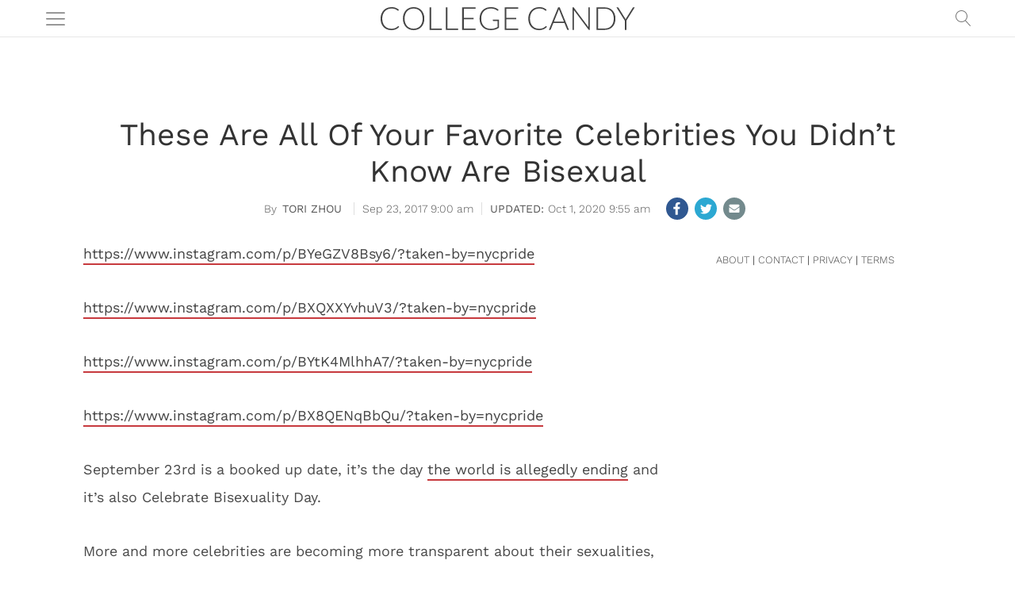

--- FILE ---
content_type: text/html; charset=UTF-8
request_url: https://collegecandy.com/2017/09/23/these-are-all-of-your-favorite-celebrities-you-didnt-know-were-bisexual/
body_size: 23931
content:
<!DOCTYPE html><html lang="en-US"><head><script data-no-optimize="1">var litespeed_docref=sessionStorage.getItem("litespeed_docref");litespeed_docref&&(Object.defineProperty(document,"referrer",{get:function(){return litespeed_docref}}),sessionStorage.removeItem("litespeed_docref"));</script> <meta charset = "UTF-8" /><meta name="viewport" content="initial-scale=1.0,width=device-width,minimum-scale=1.0,maximum-scale=5.0" /><title>Bisexual Celebrities, Celebrate Bisexuality Day: Details</title><link rel="preload" href="https://track.prezna.com/prebid/cc08ae9b-e1ca-4a12-b943-017349ad1c9c.js" as="script" fetchpriority="high"><link rel="preload" href="https://securepubads.g.doubleclick.net/tag/js/gpt.js" as="script" fetchpriority="high"> <script type="litespeed/javascript" data-src="https://track.prezna.com/prebid/cc08ae9b-e1ca-4a12-b943-017349ad1c9c.js"></script> <script type="litespeed/javascript" data-src="https://securepubads.g.doubleclick.net/tag/js/gpt.js"></script>  <script type="litespeed/javascript">(function(w,d,s,l,i){w[l]=w[l]||[];w[l].push({'gtm.start':new Date().getTime(),event:'gtm.js'});var f=d.getElementsByTagName(s)[0],j=d.createElement(s),dl=l!='dataLayer'?'&l='+l:'';j.async=!0;j.src='https://www.googletagmanager.com/gtm.js?id='+i+dl;f.parentNode.insertBefore(j,f)})(window,document,'script','dataLayer','GTM-W3JJQCT')</script> <meta name="description" content="In honor of Celebrate Bisexuality Day, see which celebrities you didn&#039;t know were bi. Read what they&#039;ve said about coming out and must-see photos here." /><meta name="robots" content="noodp" /><meta name='dailymotion-domain-verification' content='dm8k3nyoyjc29wutf' /><meta name="google-site-verification" content="RSjbaWndthn5rhzIolAnOCAJsqFj3XmBLAsp5bzh4nQ" /><meta name="facebook-domain-verification" content="ftcm1wcl0yk9zxiuskpsyse5cj5hrt" /><meta name='robots' content='noindex, nofollow' /><style>img:is([sizes="auto" i], [sizes^="auto," i]) { contain-intrinsic-size: 3000px 1500px }</style><meta property="fb:app_id" content="1736091696624837"/><meta name="keywords" content="News,News,holiday,lgbtq rights" /><meta property="og:type" content="article"/><meta property="og:site_name" content="College Candy"/><meta property="og:locale" content="en_US"/><meta name="news_keywords" content="News,News,holiday,lgbtq rights" /><meta property="og:title" content="Bisexual Celebrities, Celebrate Bisexuality Day: Details"/><meta property="og:description" content="In honor of Celebrate Bisexuality Day, see which celebrities you didn&#039;t know were bi. Read what they&#039;ve said about coming out and must-see photos here."/><meta property="og:url" content="https://collegecandy.com/2017/09/23/these-are-all-of-your-favorite-celebrities-you-didnt-know-were-bisexual/"/><meta property="article:published_time" content="2017-09-23T09:00:48-04:00" /><meta property="article:modified_time" content="2020-10-01T09:55:23-04:00" /><meta property="article:publisher" content="https://www.facebook.com/CollegeCandy" /><link rel="image_src" href="https://collegecandy.com/wp-content/themes/coedmediagroup/sites/collegecandy/images/default.jpg" /><meta property="og:image" content="https://collegecandy.com/wp-content/themes/coedmediagroup/sites/collegecandy/images/default.jpg" /><meta name="twitter:card" content="photo" /><meta name="twitter:site" content="@CollegeCandy" /><meta name="twitter:title" content="Bisexual Celebrities, Celebrate Bisexuality Day: Details" /><meta name="twitter:image" content="https://collegecandy.com/wp-content/themes/coedmediagroup/sites/collegecandy/images/default.jpg" /><link data-optimized="2" rel="stylesheet" href="https://collegecandy.com/wp-content/litespeed/css/28bba0db1ac8007322adfd34f1a110c1.css?ver=89a91" /><style id='classic-theme-styles-inline-css' type='text/css'>/*! This file is auto-generated */
.wp-block-button__link{color:#fff;background-color:#32373c;border-radius:9999px;box-shadow:none;text-decoration:none;padding:calc(.667em + 2px) calc(1.333em + 2px);font-size:1.125em}.wp-block-file__button{background:#32373c;color:#fff;text-decoration:none}</style><style id='jetpack-sharing-buttons-style-inline-css' type='text/css'>.jetpack-sharing-buttons__services-list{display:flex;flex-direction:row;flex-wrap:wrap;gap:0;list-style-type:none;margin:5px;padding:0}.jetpack-sharing-buttons__services-list.has-small-icon-size{font-size:12px}.jetpack-sharing-buttons__services-list.has-normal-icon-size{font-size:16px}.jetpack-sharing-buttons__services-list.has-large-icon-size{font-size:24px}.jetpack-sharing-buttons__services-list.has-huge-icon-size{font-size:36px}@media print{.jetpack-sharing-buttons__services-list{display:none!important}}.editor-styles-wrapper .wp-block-jetpack-sharing-buttons{gap:0;padding-inline-start:0}ul.jetpack-sharing-buttons__services-list.has-background{padding:1.25em 2.375em}</style><style id='global-styles-inline-css' type='text/css'>:root{--wp--preset--aspect-ratio--square: 1;--wp--preset--aspect-ratio--4-3: 4/3;--wp--preset--aspect-ratio--3-4: 3/4;--wp--preset--aspect-ratio--3-2: 3/2;--wp--preset--aspect-ratio--2-3: 2/3;--wp--preset--aspect-ratio--16-9: 16/9;--wp--preset--aspect-ratio--9-16: 9/16;--wp--preset--color--black: #000000;--wp--preset--color--cyan-bluish-gray: #abb8c3;--wp--preset--color--white: #ffffff;--wp--preset--color--pale-pink: #f78da7;--wp--preset--color--vivid-red: #cf2e2e;--wp--preset--color--luminous-vivid-orange: #ff6900;--wp--preset--color--luminous-vivid-amber: #fcb900;--wp--preset--color--light-green-cyan: #7bdcb5;--wp--preset--color--vivid-green-cyan: #00d084;--wp--preset--color--pale-cyan-blue: #8ed1fc;--wp--preset--color--vivid-cyan-blue: #0693e3;--wp--preset--color--vivid-purple: #9b51e0;--wp--preset--gradient--vivid-cyan-blue-to-vivid-purple: linear-gradient(135deg,rgba(6,147,227,1) 0%,rgb(155,81,224) 100%);--wp--preset--gradient--light-green-cyan-to-vivid-green-cyan: linear-gradient(135deg,rgb(122,220,180) 0%,rgb(0,208,130) 100%);--wp--preset--gradient--luminous-vivid-amber-to-luminous-vivid-orange: linear-gradient(135deg,rgba(252,185,0,1) 0%,rgba(255,105,0,1) 100%);--wp--preset--gradient--luminous-vivid-orange-to-vivid-red: linear-gradient(135deg,rgba(255,105,0,1) 0%,rgb(207,46,46) 100%);--wp--preset--gradient--very-light-gray-to-cyan-bluish-gray: linear-gradient(135deg,rgb(238,238,238) 0%,rgb(169,184,195) 100%);--wp--preset--gradient--cool-to-warm-spectrum: linear-gradient(135deg,rgb(74,234,220) 0%,rgb(151,120,209) 20%,rgb(207,42,186) 40%,rgb(238,44,130) 60%,rgb(251,105,98) 80%,rgb(254,248,76) 100%);--wp--preset--gradient--blush-light-purple: linear-gradient(135deg,rgb(255,206,236) 0%,rgb(152,150,240) 100%);--wp--preset--gradient--blush-bordeaux: linear-gradient(135deg,rgb(254,205,165) 0%,rgb(254,45,45) 50%,rgb(107,0,62) 100%);--wp--preset--gradient--luminous-dusk: linear-gradient(135deg,rgb(255,203,112) 0%,rgb(199,81,192) 50%,rgb(65,88,208) 100%);--wp--preset--gradient--pale-ocean: linear-gradient(135deg,rgb(255,245,203) 0%,rgb(182,227,212) 50%,rgb(51,167,181) 100%);--wp--preset--gradient--electric-grass: linear-gradient(135deg,rgb(202,248,128) 0%,rgb(113,206,126) 100%);--wp--preset--gradient--midnight: linear-gradient(135deg,rgb(2,3,129) 0%,rgb(40,116,252) 100%);--wp--preset--font-size--small: 13px;--wp--preset--font-size--medium: 20px;--wp--preset--font-size--large: 36px;--wp--preset--font-size--x-large: 42px;--wp--preset--spacing--20: 0.44rem;--wp--preset--spacing--30: 0.67rem;--wp--preset--spacing--40: 1rem;--wp--preset--spacing--50: 1.5rem;--wp--preset--spacing--60: 2.25rem;--wp--preset--spacing--70: 3.38rem;--wp--preset--spacing--80: 5.06rem;--wp--preset--shadow--natural: 6px 6px 9px rgba(0, 0, 0, 0.2);--wp--preset--shadow--deep: 12px 12px 50px rgba(0, 0, 0, 0.4);--wp--preset--shadow--sharp: 6px 6px 0px rgba(0, 0, 0, 0.2);--wp--preset--shadow--outlined: 6px 6px 0px -3px rgba(255, 255, 255, 1), 6px 6px rgba(0, 0, 0, 1);--wp--preset--shadow--crisp: 6px 6px 0px rgba(0, 0, 0, 1);}:where(.is-layout-flex){gap: 0.5em;}:where(.is-layout-grid){gap: 0.5em;}body .is-layout-flex{display: flex;}.is-layout-flex{flex-wrap: wrap;align-items: center;}.is-layout-flex > :is(*, div){margin: 0;}body .is-layout-grid{display: grid;}.is-layout-grid > :is(*, div){margin: 0;}:where(.wp-block-columns.is-layout-flex){gap: 2em;}:where(.wp-block-columns.is-layout-grid){gap: 2em;}:where(.wp-block-post-template.is-layout-flex){gap: 1.25em;}:where(.wp-block-post-template.is-layout-grid){gap: 1.25em;}.has-black-color{color: var(--wp--preset--color--black) !important;}.has-cyan-bluish-gray-color{color: var(--wp--preset--color--cyan-bluish-gray) !important;}.has-white-color{color: var(--wp--preset--color--white) !important;}.has-pale-pink-color{color: var(--wp--preset--color--pale-pink) !important;}.has-vivid-red-color{color: var(--wp--preset--color--vivid-red) !important;}.has-luminous-vivid-orange-color{color: var(--wp--preset--color--luminous-vivid-orange) !important;}.has-luminous-vivid-amber-color{color: var(--wp--preset--color--luminous-vivid-amber) !important;}.has-light-green-cyan-color{color: var(--wp--preset--color--light-green-cyan) !important;}.has-vivid-green-cyan-color{color: var(--wp--preset--color--vivid-green-cyan) !important;}.has-pale-cyan-blue-color{color: var(--wp--preset--color--pale-cyan-blue) !important;}.has-vivid-cyan-blue-color{color: var(--wp--preset--color--vivid-cyan-blue) !important;}.has-vivid-purple-color{color: var(--wp--preset--color--vivid-purple) !important;}.has-black-background-color{background-color: var(--wp--preset--color--black) !important;}.has-cyan-bluish-gray-background-color{background-color: var(--wp--preset--color--cyan-bluish-gray) !important;}.has-white-background-color{background-color: var(--wp--preset--color--white) !important;}.has-pale-pink-background-color{background-color: var(--wp--preset--color--pale-pink) !important;}.has-vivid-red-background-color{background-color: var(--wp--preset--color--vivid-red) !important;}.has-luminous-vivid-orange-background-color{background-color: var(--wp--preset--color--luminous-vivid-orange) !important;}.has-luminous-vivid-amber-background-color{background-color: var(--wp--preset--color--luminous-vivid-amber) !important;}.has-light-green-cyan-background-color{background-color: var(--wp--preset--color--light-green-cyan) !important;}.has-vivid-green-cyan-background-color{background-color: var(--wp--preset--color--vivid-green-cyan) !important;}.has-pale-cyan-blue-background-color{background-color: var(--wp--preset--color--pale-cyan-blue) !important;}.has-vivid-cyan-blue-background-color{background-color: var(--wp--preset--color--vivid-cyan-blue) !important;}.has-vivid-purple-background-color{background-color: var(--wp--preset--color--vivid-purple) !important;}.has-black-border-color{border-color: var(--wp--preset--color--black) !important;}.has-cyan-bluish-gray-border-color{border-color: var(--wp--preset--color--cyan-bluish-gray) !important;}.has-white-border-color{border-color: var(--wp--preset--color--white) !important;}.has-pale-pink-border-color{border-color: var(--wp--preset--color--pale-pink) !important;}.has-vivid-red-border-color{border-color: var(--wp--preset--color--vivid-red) !important;}.has-luminous-vivid-orange-border-color{border-color: var(--wp--preset--color--luminous-vivid-orange) !important;}.has-luminous-vivid-amber-border-color{border-color: var(--wp--preset--color--luminous-vivid-amber) !important;}.has-light-green-cyan-border-color{border-color: var(--wp--preset--color--light-green-cyan) !important;}.has-vivid-green-cyan-border-color{border-color: var(--wp--preset--color--vivid-green-cyan) !important;}.has-pale-cyan-blue-border-color{border-color: var(--wp--preset--color--pale-cyan-blue) !important;}.has-vivid-cyan-blue-border-color{border-color: var(--wp--preset--color--vivid-cyan-blue) !important;}.has-vivid-purple-border-color{border-color: var(--wp--preset--color--vivid-purple) !important;}.has-vivid-cyan-blue-to-vivid-purple-gradient-background{background: var(--wp--preset--gradient--vivid-cyan-blue-to-vivid-purple) !important;}.has-light-green-cyan-to-vivid-green-cyan-gradient-background{background: var(--wp--preset--gradient--light-green-cyan-to-vivid-green-cyan) !important;}.has-luminous-vivid-amber-to-luminous-vivid-orange-gradient-background{background: var(--wp--preset--gradient--luminous-vivid-amber-to-luminous-vivid-orange) !important;}.has-luminous-vivid-orange-to-vivid-red-gradient-background{background: var(--wp--preset--gradient--luminous-vivid-orange-to-vivid-red) !important;}.has-very-light-gray-to-cyan-bluish-gray-gradient-background{background: var(--wp--preset--gradient--very-light-gray-to-cyan-bluish-gray) !important;}.has-cool-to-warm-spectrum-gradient-background{background: var(--wp--preset--gradient--cool-to-warm-spectrum) !important;}.has-blush-light-purple-gradient-background{background: var(--wp--preset--gradient--blush-light-purple) !important;}.has-blush-bordeaux-gradient-background{background: var(--wp--preset--gradient--blush-bordeaux) !important;}.has-luminous-dusk-gradient-background{background: var(--wp--preset--gradient--luminous-dusk) !important;}.has-pale-ocean-gradient-background{background: var(--wp--preset--gradient--pale-ocean) !important;}.has-electric-grass-gradient-background{background: var(--wp--preset--gradient--electric-grass) !important;}.has-midnight-gradient-background{background: var(--wp--preset--gradient--midnight) !important;}.has-small-font-size{font-size: var(--wp--preset--font-size--small) !important;}.has-medium-font-size{font-size: var(--wp--preset--font-size--medium) !important;}.has-large-font-size{font-size: var(--wp--preset--font-size--large) !important;}.has-x-large-font-size{font-size: var(--wp--preset--font-size--x-large) !important;}
:where(.wp-block-post-template.is-layout-flex){gap: 1.25em;}:where(.wp-block-post-template.is-layout-grid){gap: 1.25em;}
:where(.wp-block-columns.is-layout-flex){gap: 2em;}:where(.wp-block-columns.is-layout-grid){gap: 2em;}
:root :where(.wp-block-pullquote){font-size: 1.5em;line-height: 1.6;}</style> <script id="cmg_load-js-extra" type="litespeed/javascript">var cmg_load_params={"cmgGAID":"UA-563960-3","cmgSite":"collegecandy","postId":"450286","cats":"News","tags":"holiday,lgbtq rights","pageType":"single_post","taxTitle":"","postAuthor":"Tori Zhou","dfpPID":"\/9590877\/CC_","skipsAds":"","cmgSSC":"0","taboolaPlacement":"Below Article Thumbnails","taboolaContainer":"taboola-below-article-thumbnails","layout":"","rtkDTUrl":"","rtkMOBUrl":"","rtkDTLazyCodes":"","rtkMobLazyCodes":"","cmgPreBidJSON":"{\"prebid_partners\":[{\"partner_id\":\"sovrn\",\"placements\":{\"300_ATF_ROS\":\"330289\",\"728_ATF_ROS\":\"330286\",\"300_IN_CONTENT_ROS\":\"330297\",\"300_ATF_GAL\":\"330298\",\"728_ATF_GAL\":\"330299\",\"MOB_320_GAL_ROS\":\"330300\",\"160_BTF_ROS\":\"838571\",\"300_A_ROS\":\"330294\",\"300_B_ROS\":\"330295\",\"728_BTF_ROS\":\"330287\",\"300_BTF_ROS\":\"330285\"}},{\"partner_id\":\"triplelift\",\"placements\":{\"300_ATF_ROS\":\"CC_300_ATF_ROS\",\"728_ATF_ROS\":\"CC_728_ATF_ROS\",\"300_IN_CONTENT_ROS\":\"CC_300_IN_CONTENT_ROS\",\"300_ATF_GAL\":\"CC_300_ATF_GAL\",\"728_ATF_GAL\":\"CC_728_ATF_GAL\",\"MOB_320_GAL_ROS\":\"CC_MOB_320_GAL_ROS\",\"160_BTF_ROS\":\"CC_160_BTF_ROS\",\"300_A_ROS\":\"CC_300_A_ROS\",\"300_B_ROS\":\"CC_300_B_ROS\",\"728_BTF_ROS\":\"CC_728_BTF_ROS\",\"300_BTF_ROS\":\"CC_300_BTF_ROS\"}},{\"partner_id\":\"medianet\",\"cid\":{\"300_ATF_ROS\":\"8CUG84A3Y\",\"728_ATF_ROS\":\"8CUG84A3Y\",\"300_IN_CONTENT_ROS\":\"8CUG84A3Y\",\"300_ATF_GAL\":\"8CUG84A3Y\",\"728_ATF_GAL\":\"8CUG84A3Y\",\"MOB_320_GAL_ROS\":\"8CUG84A3Y\",\"160_BTF_ROS\":\"\",\"300_A_ROS\":\"8CUG84A3Y\",\"300_B_ROS\":\"8CUG84A3Y\",\"728_BTF_ROS\":\"8CUG84A3Y\",\"300_BTF_ROS\":\"8CUG84A3Y\"},\"crid\":{\"300_ATF_ROS\":\"886061248\",\"728_ATF_ROS\":\"832042198\",\"300_IN_CONTENT_ROS\":\"559350688\",\"300_ATF_GAL\":\"559350688\",\"728_ATF_GAL\":\"528066648\",\"MOB_320_GAL_ROS\":\"344618282\",\"160_BTF_ROS\":\"\",\"300_A_ROS\":\"538856160\",\"300_B_ROS\":\"559350688\",\"728_BTF_ROS\":\"528066648\",\"300_BTF_ROS\":\"886061248\"}},{\"partner_id\":\"amx\",\"placements\":{\"300_ATF_ROS\":\"CC_300_ATF_ROS\",\"728_ATF_ROS\":\"CC_728_ATF_ROS\",\"300_IN_CONTENT_ROS\":\"CC_300_IN_CONTENT_ROS\",\"300_ATF_GAL\":\"CC_300_ATF_GAL\",\"728_ATF_GAL\":\"CC_728_ATF_GAL\",\"MOB_320_GAL_ROS\":\"CC_MOB_320_GAL_ROS\",\"160_BTF_ROS\":\"CC_160_BTF_ROS\",\"300_A_ROS\":\"CC_300_A_ROS\",\"300_B_ROS\":\"CC_300_B_ROS\",\"728_BTF_ROS\":\"CC_728_BTF_ROS\",\"300_BTF_ROS\":\"CC_300_BTF_ROS\"}},{\"partner_id\":\"openx\",\"placements\":{\"300_ATF_ROS\":\"538668554\",\"728_ATF_ROS\":\"538668549\",\"300_IN_CONTENT_ROS\":\"538668550\",\"300_ATF_GAL\":\"538668560\",\"728_ATF_GAL\":\"538668562\",\"MOB_320_GAL_ROS\":\"538668551\",\"160_BTF_ROS\":\"538330158\",\"300_A_ROS\":\"538330156\",\"300_B_ROS\":\"538330150\",\"728_BTF_ROS\":\"538129863\",\"300_BTF_ROS\":\"538668552\"}},{\"partner_id\":\"appnexus\",\"placements\":{\"300_ATF_ROS\":\"7058635\",\"728_ATF_ROS\":\"7058643\",\"300_IN_CONTENT_ROS\":\"7058653\",\"300_ATF_GAL\":\"7058651\",\"728_ATF_GAL\":\"7058650\",\"MOB_320_GAL_ROS\":\"7058668\",\"160_BTF_ROS\":\"20734757\",\"300_A_ROS\":\"20734729\",\"300_B_ROS\":\"20734739\",\"728_BTF_ROS\":\"20734752\",\"300_BTF_ROS\":\"17104134\"}},{\"partner_id\":\"rubicon\",\"placements\":{\"300_ATF_ROS\":\"422816\",\"728_ATF_ROS\":\"422816\",\"300_IN_CONTENT_ROS\":\"422826\",\"300_ATF_GAL\":\"422824\",\"728_ATF_GAL\":\"422824\",\"MOB_320_GAL_ROS\":\"422824\",\"160_BTF_ROS\":\"422816\",\"300_A_ROS\":\"422822\",\"300_B_ROS\":\"2374098\",\"728_BTF_ROS\":\"422818\",\"300_BTF_ROS\":\"422818\"},\"site_id\":\"89756\",\"floor\":\"0.01\",\"sizes\":{\"300_ATF_ROS\":\"15\",\"728_ATF_ROS\":\"2\",\"300_IN_CONTENT_ROS\":\"15\",\"300_ATF_GAL\":\"15\",\"728_ATF_GAL\":\"2\",\"MOB_320_GAL_ROS\":\"43\",\"160_BTF_ROS\":\"9\",\"300_A_ROS\":\"15\",\"300_B_ROS\":\"15\",\"728_BTF_ROS\":\"2\",\"300_BTF_ROS\":\"15\"}},{\"partner_id\":\"sharethrough\",\"placements\":{\"300_ATF_ROS\":\"QGpfcUqC65NCMMu92qDbFmNJ\",\"728_ATF_ROS\":\"rudwgEKYRg9KXbZe1s81YSFr\",\"300_IN_CONTENT_ROS\":\"V3Wt2LAZFNeUPrgcMnWKgFUZ\",\"300_ATF_GAL\":\"\",\"728_ATF_GAL\":\"\",\"MOB_320_GAL_ROS\":\"zvQhA38Q6Y1QE9Sc34Juzm23\",\"160_BTF_ROS\":\"\",\"300_A_ROS\":\"\",\"300_B_ROS\":\"\",\"728_BTF_ROS\":\"\",\"300_BTF_ROS\":\"\"}}]}","prebidHB":"1","amazonHB":"1"}</script> <link rel="https://api.w.org/" href="https://collegecandy.com/wp-json/" /><link rel="alternate" title="JSON" type="application/json" href="https://collegecandy.com/wp-json/wp/v2/posts/450286" /><link rel="EditURI" type="application/rsd+xml" title="RSD" href="https://collegecandy.com/xmlrpc.php?rsd" /><meta name="generator" content="WordPress 6.8.3" /><link rel="canonical" href="https://collegecandy.com/2017/09/23/these-are-all-of-your-favorite-celebrities-you-didnt-know-were-bisexual/" /><link rel='shortlink' href='https://collegecandy.com/?p=450286' /><link rel="alternate" title="oEmbed (JSON)" type="application/json+oembed" href="https://collegecandy.com/wp-json/oembed/1.0/embed?url=https%3A%2F%2Fcollegecandy.com%2F2017%2F09%2F23%2Fthese-are-all-of-your-favorite-celebrities-you-didnt-know-were-bisexual%2F" /><link rel="alternate" title="oEmbed (XML)" type="text/xml+oembed" href="https://collegecandy.com/wp-json/oembed/1.0/embed?url=https%3A%2F%2Fcollegecandy.com%2F2017%2F09%2F23%2Fthese-are-all-of-your-favorite-celebrities-you-didnt-know-were-bisexual%2F&#038;format=xml" /> <script type="application/ld+json">{"@context": "https://schema.org","@type": "Organization","@id": "https://collegecandy.com/#organization","name": "College Candy","url": "https://collegecandy.com","logo": "https://collegecandy.com/wp-content/themes/coedmediagroup/sites/collegecandy/images/site_logo.png","sameAs": ["https://twitter.com/CollegeCandy","https://www.instagram.com/collegecandy/","https://www.pinterest.com/collegecandy/","https://www.youtube.com/channel/UCxjlDwzJ09N5UeOQiOoXrlQ"]}</script><link rel="icon" href="https://collegecandy.com/wp-content/uploads/2020/08/cropped-cc_fav_icon-1-32x32.png" sizes="32x32" /><link rel="icon" href="https://collegecandy.com/wp-content/uploads/2020/08/cropped-cc_fav_icon-1-192x192.png" sizes="192x192" /><link rel="apple-touch-icon" href="https://collegecandy.com/wp-content/uploads/2020/08/cropped-cc_fav_icon-1-180x180.png" /><meta name="msapplication-TileImage" content="https://collegecandy.com/wp-content/uploads/2020/08/cropped-cc_fav_icon-1-270x270.png" /></head><body class="wp-singular post-template-default single single-post postid-450286 single-format-standard wp-theme-coedmediagroup">
<noscript><iframe data-lazyloaded="1" src="about:blank" data-litespeed-src="https://www.googletagmanager.com/ns.html?id=GTM-W3JJQCT"
height="0" width="0" style="display:none;visibility:hidden"></iframe></noscript>
<svg style="position: absolute; width: 0; height: 0; overflow: hidden;" version="1.1" xmlns="http://www.w3.org/2000/svg" xmlns:xlink="http://www.w3.org/1999/xlink">
<defs><symbol id="cmg_search" viewBox="0 0 1024 1024"><path class="path1" d="M966.070 981.101l-304.302-331.965c68.573-71.754 106.232-165.549 106.232-265.136 0-102.57-39.942-199-112.47-271.53s-168.96-112.47-271.53-112.47-199 39.942-271.53 112.47-112.47 168.96-112.47 271.53 39.942 199.002 112.47 271.53 168.96 112.47 271.53 112.47c88.362 0 172.152-29.667 240.043-84.248l304.285 331.947c5.050 5.507 11.954 8.301 18.878 8.301 6.179 0 12.378-2.226 17.293-6.728 10.421-9.555 11.126-25.749 1.571-36.171zM51.2 384c0-183.506 149.294-332.8 332.8-332.8s332.8 149.294 332.8 332.8-149.294 332.8-332.8 332.8-332.8-149.294-332.8-332.8z"></path></symbol><symbol id="cmg_close" viewBox="0 0 25 32"><path class="path1" d="M23.179 23.607q0 0.714-0.5 1.214l-2.429 2.429q-0.5 0.5-1.214 0.5t-1.214-0.5l-5.25-5.25-5.25 5.25q-0.5 0.5-1.214 0.5t-1.214-0.5l-2.429-2.429q-0.5-0.5-0.5-1.214t0.5-1.214l5.25-5.25-5.25-5.25q-0.5-0.5-0.5-1.214t0.5-1.214l2.429-2.429q0.5-0.5 1.214-0.5t1.214 0.5l5.25 5.25 5.25-5.25q0.5-0.5 1.214-0.5t1.214 0.5l2.429 2.429q0.5 0.5 0.5 1.214t-0.5 1.214l-5.25 5.25 5.25 5.25q0.5 0.5 0.5 1.214z"></path></symbol><symbol id="cmg_camera" viewBox="0 0 34 32"><path class="path1" d="M17.143 12q2.125 0 3.634 1.509t1.509 3.634-1.509 3.634-3.634 1.509-3.634-1.509-1.509-3.634 1.509-3.634 3.634-1.509zM29.714 4.571q1.893 0 3.232 1.339t1.339 3.232v16q0 1.893-1.339 3.232t-3.232 1.339h-25.143q-1.893 0-3.232-1.339t-1.339-3.232v-16q0-1.893 1.339-3.232t3.232-1.339h4l0.911-2.429q0.339-0.875 1.241-1.509t1.848-0.634h9.143q0.946 0 1.848 0.634t1.241 1.509l0.911 2.429h4zM17.143 25.143q3.304 0 5.652-2.348t2.348-5.652-2.348-5.652-5.652-2.348-5.652 2.348-2.348 5.652 2.348 5.652 5.652 2.348z"></path></symbol><symbol id="cmg_sms_path" viewBox="0 0 32 32"><path class="path1" d="M32 16q0 3.107-2.143 5.741t-5.821 4.161-8.036 1.527q-1.25 0-2.589-0.143-3.536 3.125-8.214 4.321-0.875 0.25-2.036 0.393-0.304 0.036-0.545-0.161t-0.313-0.518v-0.018q-0.054-0.071-0.009-0.214t0.036-0.179 0.080-0.17l0.107-0.161t0.125-0.152 0.143-0.161q0.125-0.143 0.554-0.616t0.616-0.679 0.554-0.705 0.58-0.911 0.482-1.054 0.464-1.357q-2.804-1.589-4.42-3.929t-1.616-5.018q0-2.321 1.268-4.438t3.411-3.652 5.107-2.438 6.214-0.902q4.357 0 8.036 1.527t5.821 4.161 2.143 5.741z"></path></symbol><symbol id="cmg_twitter" viewBox="0 0 27 32"><path class="path1" d="M22.857 10.893q-1 0.446-2.161 0.607 1.214-0.714 1.661-2.089-1.161 0.679-2.393 0.911-1.089-1.179-2.732-1.179-1.554 0-2.652 1.098t-1.098 2.652q0 0.518 0.089 0.857-2.304-0.125-4.321-1.161t-3.429-2.768q-0.518 0.893-0.518 1.893 0 2.036 1.625 3.125-0.839-0.018-1.786-0.464v0.036q0 1.339 0.893 2.384t2.196 1.295q-0.518 0.143-0.911 0.143-0.232 0-0.696-0.071 0.375 1.125 1.33 1.857t2.17 0.75q-2.071 1.607-4.661 1.607-0.464 0-0.893-0.054 2.643 1.679 5.75 1.679 2 0 3.75-0.634t3-1.696 2.152-2.446 1.339-2.893 0.438-3.009q0-0.321-0.018-0.482 1.125-0.804 1.875-1.946zM27.429 7.429v17.143q0 2.125-1.509 3.634t-3.634 1.509h-17.143q-2.125 0-3.634-1.509t-1.509-3.634v-17.143q0-2.125 1.509-3.634t3.634-1.509h17.143q2.125 0 3.634 1.509t1.509 3.634z"></path></symbol><symbol id="cmg_facebook" viewBox="0 0 27 32"><path class="path1" d="M22.286 2.286q2.125 0 3.634 1.509t1.509 3.634v17.143q0 2.125-1.509 3.634t-3.634 1.509h-3.357v-10.625h3.554l0.536-4.143h-4.089v-2.643q0-1 0.42-1.5t1.634-0.5l2.179-0.018v-3.696q-1.125-0.161-3.179-0.161-2.429 0-3.884 1.429t-1.455 4.036v3.054h-3.571v4.143h3.571v10.625h-9.5q-2.125 0-3.634-1.509t-1.509-3.634v-17.143q0-2.125 1.509-3.634t3.634-1.509h17.143z"></path></symbol><symbol id="cmg_twitter_path" viewBox="0 0 30 32"><path class="path1" d="M28.929 7.286q-1.196 1.75-2.893 2.982 0.018 0.25 0.018 0.75 0 2.321-0.679 4.634t-2.063 4.437-3.295 3.759-4.607 2.607-5.768 0.973q-4.839 0-8.857-2.589 0.625 0.071 1.393 0.071 4.018 0 7.161-2.464-1.875-0.036-3.357-1.152t-2.036-2.848q0.589 0.089 1.089 0.089 0.768 0 1.518-0.196-2-0.411-3.313-1.991t-1.313-3.67v-0.071q1.214 0.679 2.607 0.732-1.179-0.786-1.875-2.054t-0.696-2.75q0-1.571 0.786-2.911 2.161 2.661 5.259 4.259t6.634 1.777q-0.143-0.679-0.143-1.321 0-2.393 1.688-4.080t4.080-1.688q2.5 0 4.214 1.821 1.946-0.375 3.661-1.393-0.661 2.054-2.536 3.179 1.661-0.179 3.321-0.893z"></path></symbol><symbol id="cmg_facebook_path" viewBox="0 0 19 32">
<path class="path1" d="M17.125 0.214v4.714h-2.804q-1.536 0-2.071 0.643t-0.536 1.929v3.375h5.232l-0.696 5.286h-4.536v13.554h-5.464v-13.554h-4.554v-5.286h4.554v-3.893q0-3.321 1.857-5.152t4.946-1.83q2.625 0 4.071 0.214z"></path></symbol><symbol id="cmg_bars" viewBox="0 0 1024 1024"><path class="path1" d="M896 307.2h-768c-14.138 0-25.6-11.462-25.6-25.6s11.462-25.6 25.6-25.6h768c14.139 0 25.6 11.462 25.6 25.6s-11.461 25.6-25.6 25.6z"></path><path class="path2" d="M896 563.2h-768c-14.138 0-25.6-11.461-25.6-25.6s11.462-25.6 25.6-25.6h768c14.139 0 25.6 11.461 25.6 25.6s-11.461 25.6-25.6 25.6z"></path><path class="path3" d="M896 819.2h-768c-14.138 0-25.6-11.461-25.6-25.6s11.462-25.6 25.6-25.6h768c14.139 0 25.6 11.461 25.6 25.6s-11.461 25.6-25.6 25.6z"></path></symbol><symbol id="cmg_pin" viewBox="0 0 27 32"><path class="path1" d="M22.286 2.286q2.125 0 3.634 1.509t1.509 3.634v17.143q0 2.125-1.509 3.634t-3.634 1.509h-12.946q1.518-2.179 1.929-3.75 0.161-0.607 0.946-3.732 0.375 0.696 1.313 1.196t2.009 0.5q3.232 0 5.277-2.634t2.045-6.67q0-1.5-0.625-2.902t-1.723-2.482-2.723-1.732-3.518-0.652q-1.857 0-3.473 0.509t-2.732 1.366-1.92 1.955-1.188 2.286-0.384 2.366q0 1.821 0.705 3.214t2.080 1.964q0.232 0.089 0.42 0t0.259-0.339q0.179-0.786 0.268-1.089 0.107-0.411-0.196-0.75-0.893-1.107-0.893-2.679 0-2.679 1.848-4.58t4.83-1.902q2.661 0 4.152 1.446t1.491 3.75q0 3-1.205 5.107t-3.098 2.107q-1.071 0-1.732-0.777t-0.411-1.848q0.143-0.607 0.473-1.652t0.527-1.821 0.196-1.33q0-0.875-0.473-1.455t-1.348-0.58q-1.089 0-1.848 1.009t-0.759 2.491q0 1.286 0.429 2.161l-1.75 7.393q-0.429 1.786-0.125 4.536h-3.268q-2.125 0-3.634-1.509t-1.509-3.634v-17.143q0-2.125 1.509-3.634t3.634-1.509h17.143z"></path></symbol><symbol id="cmg_email_path" viewBox="0 0 32 32"><path class="path1" d="M32 12.679v14.179q0 1.179-0.839 2.018t-2.018 0.839h-26.286q-1.179 0-2.018-0.839t-0.839-2.018v-14.179q0.786 0.875 1.804 1.554 6.464 4.393 8.875 6.161 1.018 0.75 1.652 1.17t1.688 0.857 1.964 0.438h0.036q0.911 0 1.964-0.438t1.688-0.857 1.652-1.17q3.036-2.196 8.893-6.161 1.018-0.696 1.786-1.554zM32 7.429q0 1.411-0.875 2.696t-2.179 2.196q-6.714 4.661-8.357 5.804-0.179 0.125-0.759 0.545t-0.964 0.679-0.929 0.58-1.027 0.482-0.893 0.161h-0.036q-0.411 0-0.893-0.161t-1.027-0.482-0.929-0.58-0.964-0.679-0.759-0.545q-1.625-1.143-4.679-3.259t-3.661-2.545q-1.107-0.75-2.089-2.063t-0.982-2.438q0-1.393 0.741-2.321t2.116-0.929h26.286q1.161 0 2.009 0.839t0.848 2.018z"></path></symbol><symbol id="cmg_angle-left" viewBox="0 0 1024 1024"><path class="path1" d="M716.8 1024c6.552 0 13.102-2.499 18.101-7.499 9.998-9.997 9.998-26.206 0-36.203l-442.698-442.698 442.698-442.699c9.998-9.997 9.998-26.206 0-36.203s-26.206-9.998-36.203 0l-460.8 460.8c-9.998 9.997-9.998 26.206 0 36.203l460.8 460.8c5 5 11.55 7.499 18.102 7.499z"></path></symbol><symbol id="cmg_angle-right" viewBox="0 0 1024 1024"><path class="path1" d="M256 1024c-6.552 0-13.102-2.499-18.101-7.499-9.998-9.997-9.998-26.206 0-36.203l442.698-442.698-442.698-442.699c-9.998-9.997-9.998-26.206 0-36.203s26.206-9.998 36.203 0l460.8 460.8c9.998 9.997 9.998 26.206 0 36.203l-460.8 460.8c-5 5-11.55 7.499-18.102 7.499z"></path></symbol><symbol id="cmg_thumbs-up" viewBox="0 0 29 32"><path class="path1" d="M4.571 24q0-0.464-0.339-0.804t-0.804-0.339q-0.482 0-0.813 0.339t-0.33 0.804q0 0.482 0.33 0.813t0.813 0.33q0.464 0 0.804-0.33t0.339-0.813zM7.429 14.857v11.429q0 0.464-0.339 0.804t-0.804 0.339h-5.143q-0.464 0-0.804-0.339t-0.339-0.804v-11.429q0-0.464 0.339-0.804t0.804-0.339h5.143q0.464 0 0.804 0.339t0.339 0.804zM28.571 14.857q0 1.536-0.982 2.661 0.268 0.786 0.268 1.357 0.054 1.357-0.768 2.446 0.304 1 0 2.089-0.268 1.018-0.964 1.679 0.161 2-0.875 3.232-1.143 1.357-3.518 1.393h-2.304q-1.179 0-2.571-0.277t-2.17-0.518-2.152-0.705q-2.196-0.768-2.821-0.786-0.464-0.018-0.804-0.348t-0.339-0.795v-11.446q0-0.446 0.321-0.777t0.768-0.366q0.429-0.036 1.357-1.054t1.804-2.161q1.214-1.554 1.804-2.143 0.321-0.321 0.554-0.857t0.313-0.866 0.241-1.080q0.125-0.696 0.223-1.089t0.348-0.929 0.607-0.893q0.339-0.339 0.804-0.339 0.821 0 1.473 0.188t1.071 0.464 0.714 0.723 0.429 0.804 0.214 0.893 0.089 0.804 0.009 0.696q0 0.679-0.17 1.357t-0.339 1.071-0.491 1q-0.054 0.107-0.179 0.321t-0.196 0.393-0.143 0.429h4.946q1.393 0 2.411 1.018t1.018 2.411z"></path></symbol><symbol id="cmg_ytube" viewBox="0 0 27 32"><path class="path1" d="M16.411 23.268v-2.804q0-0.893-0.518-0.893-0.304 0-0.589 0.286v4q0.286 0.286 0.589 0.286 0.518 0 0.518-0.875zM19.696 21.089h1.179v-0.607q0-0.911-0.589-0.911t-0.589 0.911v0.607zM9.5 16.339v1.25h-1.429v7.554h-1.321v-7.554h-1.393v-1.25h4.143zM13.089 18.589v6.554h-1.196v-0.714q-0.696 0.804-1.357 0.804-0.589 0-0.75-0.5-0.107-0.286-0.107-0.964v-5.179h1.179v4.821q0 0.429 0.018 0.464 0.018 0.268 0.268 0.268 0.357 0 0.75-0.554v-5h1.196zM17.589 20.571v2.607q0 0.929-0.125 1.304-0.214 0.75-0.946 0.75-0.625 0-1.214-0.732v0.643h-1.196v-8.804h1.196v2.875q0.571-0.714 1.214-0.714 0.732 0 0.946 0.75 0.125 0.375 0.125 1.321zM22.071 22.875v0.161q0 0.518-0.036 0.768-0.054 0.393-0.268 0.714-0.482 0.714-1.429 0.714-0.929 0-1.446-0.679-0.375-0.482-0.375-1.536v-2.304q0-1.054 0.357-1.536 0.518-0.679 1.429-0.679t1.393 0.679q0.375 0.5 0.375 1.536v1.357h-2.375v1.161q0 0.911 0.607 0.911 0.429 0 0.536-0.464 0-0.018 0.009-0.125t0.009-0.295v-0.384h1.214zM14.018 8.161v2.786q0 0.911-0.571 0.911t-0.571-0.911v-2.786q0-0.929 0.571-0.929t0.571 0.929zM23.536 20.893q0-3.161-0.339-4.643-0.179-0.786-0.768-1.313t-1.357-0.616q-2.429-0.268-7.357-0.268-4.911 0-7.339 0.268-0.786 0.089-1.366 0.616t-0.759 1.313q-0.357 1.554-0.357 4.643 0 3.143 0.357 4.643 0.179 0.768 0.759 1.304t1.348 0.625q2.446 0.268 7.357 0.268t7.357-0.268q0.768-0.089 1.348-0.625t0.759-1.304q0.357-1.5 0.357-4.643zM10.054 9.268l1.607-5.286h-1.339l-0.911 3.482-0.946-3.482h-1.393l0.429 1.232t0.411 1.232q0.625 1.839 0.821 2.821v3.589h1.321v-3.589zM15.214 10.714v-2.321q0-1.036-0.375-1.554-0.518-0.679-1.393-0.679-0.911 0-1.393 0.679-0.375 0.518-0.375 1.554v2.321q0 1.036 0.375 1.554 0.482 0.679 1.393 0.679 0.875 0 1.393-0.679 0.375-0.482 0.375-1.554zM18.446 12.857h1.196v-6.607h-1.196v5.054q-0.393 0.554-0.75 0.554-0.268 0-0.286-0.286-0.018-0.036-0.018-0.464v-4.857h-1.196v5.232q0 0.661 0.107 0.982 0.196 0.482 0.768 0.482 0.643 0 1.375-0.804v0.714zM27.429 7.429v17.143q0 2.125-1.509 3.634t-3.634 1.509h-17.143q-2.125 0-3.634-1.509t-1.509-3.634v-17.143q0-2.125 1.509-3.634t3.634-1.509h17.143q2.125 0 3.634 1.509t1.509 3.634z"></path></symbol><symbol id="cmg_instagram" viewBox="0 0 27 32"><path class="path1" d="M18.286 16q0-1.893-1.339-3.232t-3.232-1.339-3.232 1.339-1.339 3.232 1.339 3.232 3.232 1.339 3.232-1.339 1.339-3.232zM20.75 16q0 2.929-2.054 4.982t-4.982 2.054-4.982-2.054-2.054-4.982 2.054-4.982 4.982-2.054 4.982 2.054 2.054 4.982zM22.679 8.679q0 0.679-0.482 1.161t-1.161 0.482-1.161-0.482-0.482-1.161 0.482-1.161 1.161-0.482 1.161 0.482 0.482 1.161zM13.714 4.75q-0.125 0-1.366-0.009t-1.884 0-1.723 0.054-1.839 0.179-1.277 0.33q-0.893 0.357-1.571 1.036t-1.036 1.571q-0.196 0.518-0.33 1.277t-0.179 1.839-0.054 1.723 0 1.884 0.009 1.366-0.009 1.366 0 1.884 0.054 1.723 0.179 1.839 0.33 1.277q0.357 0.893 1.036 1.571t1.571 1.036q0.518 0.196 1.277 0.33t1.839 0.179 1.723 0.054 1.884 0 1.366-0.009 1.366 0.009 1.884 0 1.723-0.054 1.839-0.179 1.277-0.33q0.893-0.357 1.571-1.036t1.036-1.571q0.196-0.518 0.33-1.277t0.179-1.839 0.054-1.723 0-1.884-0.009-1.366 0.009-1.366 0-1.884-0.054-1.723-0.179-1.839-0.33-1.277q-0.357-0.893-1.036-1.571t-1.571-1.036q-0.518-0.196-1.277-0.33t-1.839-0.179-1.723-0.054-1.884 0-1.366 0.009zM27.429 16q0 4.089-0.089 5.661-0.179 3.714-2.214 5.75t-5.75 2.214q-1.571 0.089-5.661 0.089t-5.661-0.089q-3.714-0.179-5.75-2.214t-2.214-5.75q-0.089-1.571-0.089-5.661t0.089-5.661q0.179-3.714 2.214-5.75t5.75-2.214q1.571-0.089 5.661-0.089t5.661 0.089q3.714 0.179 5.75 2.214t2.214 5.75q0.089 1.571 0.089 5.661z"></path></symbol><symbol id="cmg_pinterest_path" viewBox="0 0 23 32"><path class="path1" d="M0 10.661q0-1.929 0.67-3.634t1.848-2.973 2.714-2.196 3.304-1.393 3.607-0.464q2.821 0 5.25 1.188t3.946 3.455 1.518 5.125q0 1.714-0.339 3.357t-1.071 3.161-1.786 2.67-2.589 1.839-3.375 0.688q-1.214 0-2.411-0.571t-1.714-1.571q-0.179 0.696-0.5 2.009t-0.42 1.696-0.366 1.268-0.464 1.268-0.571 1.116-0.821 1.384-1.107 1.545l-0.25 0.089-0.161-0.179q-0.268-2.804-0.268-3.357 0-1.643 0.384-3.688t1.188-5.134 0.929-3.625q-0.571-1.161-0.571-3.018 0-1.482 0.929-2.786t2.357-1.304q1.089 0 1.696 0.723t0.607 1.83q0 1.179-0.786 3.411t-0.786 3.339q0 1.125 0.804 1.866t1.946 0.741q0.982 0 1.821-0.446t1.402-1.214 1-1.696 0.679-1.973 0.357-1.982 0.116-1.777q0-3.089-1.955-4.813t-5.098-1.723q-3.571 0-5.964 2.313t-2.393 5.866q0 0.786 0.223 1.518t0.482 1.161 0.482 0.813 0.223 0.545q0 0.5-0.268 1.304t-0.661 0.804q-0.036 0-0.304-0.054-0.911-0.268-1.616-1t-1.089-1.688-0.58-1.929-0.196-1.902z"></path>
</symbol><symbol id="cmg_whatsapp_path" viewBox="0 0 27 32"><path class="path1" d="M17.589 17.393q0.232 0 1.741 0.786t1.598 0.946q0.036 0.089 0.036 0.268 0 0.589-0.304 1.357-0.286 0.696-1.268 1.17t-1.821 0.473q-1.018 0-3.393-1.107-1.75-0.804-3.036-2.107t-2.643-3.304q-1.286-1.911-1.268-3.464v-0.143q0.054-1.625 1.321-2.821 0.429-0.393 0.929-0.393 0.107 0 0.321 0.027t0.339 0.027q0.339 0 0.473 0.116t0.277 0.491q0.143 0.357 0.589 1.571t0.446 1.339q0 0.375-0.616 1.027t-0.616 0.83q0 0.125 0.089 0.268 0.607 1.304 1.821 2.446 1 0.946 2.696 1.804 0.214 0.125 0.393 0.125 0.268 0 0.964-0.866t0.929-0.866zM13.964 26.857q2.268 0 4.348-0.893t3.58-2.393 2.393-3.58 0.893-4.348-0.893-4.348-2.393-3.58-3.58-2.393-4.348-0.893-4.348 0.893-3.58 2.393-2.393 3.58-0.893 4.348q0 3.625 2.143 6.571l-1.411 4.161 4.321-1.375q2.821 1.857 6.161 1.857zM13.964 2.179q2.732 0 5.223 1.071t4.295 2.875 2.875 4.295 1.071 5.223-1.071 5.223-2.875 4.295-4.295 2.875-5.223 1.071q-3.482 0-6.518-1.679l-7.446 2.393 2.429-7.232q-1.929-3.179-1.929-6.946 0-2.732 1.071-5.223t2.875-4.295 4.295-2.875 5.223-1.071z"></path></symbol><symbol id="cmg_caret-down" viewBox="0 0 1024 1024"><path class="path1" d="M0 307.2c0-6.552 2.499-13.102 7.499-18.101 9.997-9.998 26.206-9.998 36.203 0l442.698 442.698 442.699-442.698c9.997-9.998 26.206-9.998 36.203 0s9.998 26.206 0 36.203l-460.8 460.8c-9.997 9.998-26.206 9.998-36.203 0l-460.8-460.8c-5-5-7.499-11.55-7.499-18.102z"></path></symbol><symbol id="cmg_logo_svg" viewBox="0 0 80 32">
<path class="path1" fill="#FFF" d="M3.68 29.6l-2.96-2.976v-20.096l2.96-2.976h8.912l2.976 2.976v4.464h-3.712v-3.728h-7.424v18.608h7.424v-3.728h3.712v4.464l-2.96 2.992h-8.928z"></path>
<path class="path2" fill="#FFF" d="M22.288 29.6l-2.976-2.976v-20.096l2.976-2.976h8.912l2.976 2.976v20.096l-2.976 2.976h-8.912zM23.024 25.872h7.424v-18.608h-7.424v18.608z"></path>
<path class="path3" fill="#FFF" d="M37.792 29.6v-3.712h1.856v-18.624h-1.856v-3.712h16.768v5.568h-3.712v-1.856h-7.456v7.424h3.744v-1.84h3.712v7.44h-3.712v-1.856h-3.744v7.456h7.456v-1.856h3.712v5.568h-16.768z"></path>
<path class="path4" fill="#FFF" d="M58.224 29.6v-3.712h1.856v-18.624h-1.856v-3.712h13.776l2.976 2.976v20.096l-2.976 2.976h-13.776zM63.808 25.872h7.456v-18.608h-7.456v18.608z"></path>
<path class="path5" fill="#FFF" d="M77.616 2.4c0.288 0 0.56 0.080 0.816 0.224 0.272 0.144 0.48 0.352 0.624 0.624s0.224 0.544 0.224 0.832c0 0.288-0.080 0.56-0.224 0.832s-0.352 0.48-0.624 0.624c-0.272 0.144-0.544 0.224-0.832 0.224s-0.56-0.080-0.832-0.224c-0.272-0.144-0.464-0.352-0.624-0.624-0.144-0.272-0.224-0.544-0.224-0.832s0.080-0.576 0.224-0.832c0.144-0.272 0.352-0.48 0.624-0.624 0.288-0.144 0.56-0.224 0.848-0.224zM77.616 2.688c-0.24 0-0.464 0.064-0.688 0.176s-0.4 0.288-0.528 0.512c-0.128 0.224-0.192 0.464-0.192 0.704s0.064 0.48 0.192 0.688c0.128 0.224 0.288 0.4 0.512 0.512 0.224 0.128 0.448 0.192 0.688 0.192s0.48-0.064 0.688-0.192c0.224-0.128 0.4-0.304 0.512-0.512 0.128-0.224 0.192-0.448 0.192-0.688s-0.064-0.48-0.192-0.704c-0.128-0.224-0.304-0.4-0.528-0.512-0.192-0.128-0.416-0.176-0.656-0.176zM76.88 5.008v-1.808h0.624c0.208 0 0.368 0.016 0.464 0.048s0.176 0.096 0.224 0.176 0.080 0.176 0.080 0.272c0 0.128-0.048 0.24-0.144 0.352-0.096 0.096-0.224 0.16-0.368 0.16 0.064 0.032 0.112 0.064 0.16 0.096 0.080 0.064 0.16 0.192 0.272 0.352l0.224 0.352h-0.352l-0.16-0.288c-0.128-0.224-0.224-0.368-0.304-0.416-0.048-0.048-0.128-0.064-0.24-0.064h-0.176v0.768h-0.304zM77.168 4h0.352c0.176 0 0.288-0.032 0.352-0.080s0.096-0.112 0.096-0.208c0-0.048-0.016-0.096-0.048-0.144s-0.064-0.080-0.128-0.096c-0.048-0.016-0.144-0.032-0.288-0.032h-0.336v0.56z"></path>
</symbol><symbol id="cmg_flipboard_path" viewBox="0 0 32 32"><path class="path1" d="M0 0h10.267v32h-10.267v-32zM11.333 11.333h10.4v10.4h-10.4v-10.4zM11.333 0h20.667v10.267h-20.667v-10.267z"></path></symbol><symbol id="cmg_caret_right" viewBox="0 0 9 28"><path d="M9 14c0 0.266-0.109 0.516-0.297 0.703l-7 7c-0.187 0.187-0.438 0.297-0.703 0.297-0.547 0-1-0.453-1-1v-14c0-0.547 0.453-1 1-1 0.266 0 0.516 0.109 0.703 0.297l7 7c0.187 0.187 0.297 0.438 0.297 0.703z"></path></symbol><symbol id="cc_logo_svg" viewBox="0 0 289 32">
<path d="M22.054 24.791c0.118 0 0.22 0.042 0.303 0.125l0.713 0.766c-0.523 0.558-1.093 1.060-1.71 1.505s-1.292 0.825-2.022 1.14-1.532 0.558-2.405 0.73-1.832 0.258-2.877 0.258c-1.746 0-3.346-0.306-4.801-0.917s-2.702-1.479-3.741-2.601-1.85-2.479-2.432-4.071c-0.582-1.591-0.873-3.361-0.873-5.309 0-1.912 0.3-3.658 0.9-5.237s1.443-2.936 2.53-4.071c1.087-1.134 2.387-2.013 3.901-2.637s3.186-0.935 5.015-0.935c0.914 0 1.752 0.069 2.512 0.205s1.47 0.333 2.129 0.588c0.659 0.255 1.279 0.573 1.862 0.953s1.152 0.819 1.71 1.318l-0.552 0.802c-0.095 0.143-0.243 0.213-0.445 0.213-0.107 0-0.243-0.062-0.41-0.187s-0.377-0.279-0.632-0.463c-0.256-0.184-0.564-0.386-0.926-0.606s-0.793-0.421-1.292-0.606c-0.499-0.184-1.075-0.338-1.728-0.463s-1.396-0.187-2.227-0.187c-1.532 0-2.939 0.265-4.222 0.793s-2.387 1.283-3.313 2.262-1.648 2.167-2.164 3.563c-0.517 1.395-0.775 2.96-0.775 4.694 0 1.781 0.255 3.373 0.766 4.775s1.217 2.586 2.12 3.554c0.903 0.968 1.969 1.71 3.198 2.227s2.562 0.775 3.999 0.775c0.902 0 1.707-0.059 2.414-0.178s1.357-0.297 1.951-0.534c0.594-0.238 1.146-0.529 1.657-0.873s1.015-0.748 1.514-1.211c0.059-0.047 0.116-0.086 0.169-0.116s0.116-0.045 0.187-0.045z"></path>
<path d="M51.287 16.418c0 1.948-0.291 3.715-0.873 5.3s-1.401 2.939-2.458 4.062c-1.057 1.122-2.322 1.989-3.794 2.601s-3.106 0.917-4.899 0.917c-1.77 0-3.391-0.305-4.863-0.917s-2.738-1.479-3.794-2.601c-1.057-1.122-1.879-2.476-2.467-4.062s-0.882-3.352-0.882-5.3c0-1.935 0.294-3.696 0.882-5.282s1.41-2.939 2.467-4.062c1.057-1.122 2.322-1.992 3.794-2.61s3.093-0.927 4.863-0.927c1.793 0 3.426 0.306 4.899 0.917s2.737 1.482 3.794 2.61c1.057 1.129 1.876 2.485 2.458 4.071s0.873 3.346 0.873 5.282zM49.399 16.418c0-1.757-0.243-3.337-0.73-4.738s-1.173-2.589-2.058-3.563c-0.885-0.974-1.951-1.719-3.198-2.235s-2.631-0.775-4.151-0.775c-1.496 0-2.865 0.258-4.106 0.775s-2.31 1.262-3.207 2.235c-0.897 0.974-1.592 2.162-2.084 3.563s-0.739 2.981-0.739 4.738c0 1.77 0.246 3.352 0.739 4.748s1.187 2.58 2.084 3.554c0.897 0.974 1.966 1.716 3.207 2.227s2.61 0.766 4.106 0.766c1.52 0 2.904-0.255 4.151-0.766s2.313-1.253 3.198-2.227c0.885-0.974 1.57-2.158 2.058-3.554s0.73-2.978 0.73-4.748z"></path>
<path d="M59.036 27.481h11.953v1.55h-13.771v-25.207h1.817v23.658z"></path>
<path d="M77.26 27.481h11.954v1.55h-13.771v-25.207h1.817v23.658z"></path>
<path d="M108.773 3.824v1.514h-13.272v10.19h11.045v1.478h-11.045v10.511h13.272v1.514h-15.107v-25.207h15.107z"></path>
<path d="M125.554 27.837c0.867 0 1.657-0.045 2.369-0.134s1.375-0.223 1.986-0.401c0.612-0.178 1.194-0.395 1.746-0.65s1.107-0.543 1.666-0.864v-6.787h-4.846c-0.131 0-0.24-0.041-0.33-0.125s-0.134-0.178-0.134-0.285v-0.998h6.965v8.961c-0.629 0.439-1.283 0.832-1.96 1.175s-1.401 0.632-2.173 0.864-1.603 0.41-2.494 0.534c-0.891 0.125-1.865 0.187-2.922 0.187-1.817 0-3.477-0.306-4.979-0.917s-2.791-1.479-3.866-2.601-1.909-2.479-2.503-4.071c-0.594-1.591-0.891-3.361-0.891-5.309s0.297-3.714 0.891-5.299c0.594-1.585 1.437-2.939 2.53-4.062s2.42-1.989 3.982-2.601c1.561-0.612 3.311-0.917 5.246-0.917 0.962 0 1.849 0.065 2.663 0.196s1.571 0.324 2.271 0.579 1.354 0.57 1.96 0.944c0.606 0.374 1.187 0.805 1.746 1.292l-0.481 0.784c-0.107 0.178-0.255 0.268-0.445 0.268-0.107 0-0.208-0.024-0.303-0.071-0.178-0.071-0.436-0.238-0.775-0.499s-0.796-0.534-1.372-0.819c-0.576-0.285-1.298-0.54-2.164-0.766s-1.918-0.338-3.153-0.338c-1.639 0-3.118 0.262-4.436 0.784s-2.444 1.271-3.376 2.245c-0.932 0.974-1.651 2.162-2.156 3.563s-0.757 2.975-0.757 4.721c0 1.781 0.255 3.379 0.766 4.792s1.226 2.61 2.147 3.59 2.025 1.731 3.314 2.254c1.289 0.522 2.711 0.783 4.267 0.783z"></path>
<path d="M156.498 3.824v1.514h-13.272v10.19h11.045v1.478h-11.045v10.511h13.272v1.514h-15.107v-25.207h15.107z"></path>
<path d="M187.636 24.791c0.119 0 0.22 0.042 0.303 0.125l0.713 0.766c-0.523 0.558-1.093 1.060-1.71 1.505s-1.292 0.825-2.022 1.14-1.532 0.558-2.405 0.73c-0.873 0.172-1.832 0.258-2.877 0.258-1.746 0-3.346-0.306-4.801-0.917s-2.702-1.479-3.741-2.601c-1.039-1.122-1.85-2.479-2.432-4.071s-0.873-3.361-0.873-5.309c0-1.912 0.3-3.658 0.9-5.237s1.443-2.936 2.53-4.071c1.087-1.134 2.387-2.013 3.901-2.637s3.185-0.935 5.015-0.935c0.914 0 1.752 0.069 2.512 0.205s1.469 0.333 2.129 0.588c0.659 0.255 1.28 0.573 1.862 0.953s1.152 0.819 1.71 1.318l-0.552 0.802c-0.095 0.143-0.243 0.213-0.445 0.213-0.107 0-0.243-0.062-0.41-0.187s-0.377-0.279-0.632-0.463c-0.255-0.184-0.564-0.386-0.926-0.606s-0.793-0.421-1.292-0.606c-0.499-0.184-1.075-0.338-1.728-0.463s-1.395-0.187-2.227-0.187c-1.532 0-2.939 0.265-4.222 0.793s-2.387 1.283-3.314 2.262c-0.927 0.98-1.648 2.167-2.165 3.563s-0.775 2.96-0.775 4.694c0 1.781 0.255 3.373 0.766 4.775s1.217 2.586 2.12 3.554c0.902 0.968 1.969 1.71 3.197 2.227s2.562 0.775 3.999 0.775c0.902 0 1.707-0.059 2.414-0.178s1.357-0.297 1.951-0.534c0.594-0.238 1.146-0.529 1.656-0.873s1.015-0.748 1.515-1.211c0.059-0.047 0.116-0.086 0.169-0.116s0.117-0.045 0.188-0.045z"></path>
<path d="M213.359 29.031h-1.407c-0.167 0-0.303-0.045-0.41-0.134s-0.19-0.205-0.249-0.347l-2.975-7.322h-12.381l-2.957 7.322c-0.048 0.131-0.131 0.243-0.249 0.338s-0.262 0.142-0.428 0.142h-1.39l10.315-25.207h1.817l10.315 25.207zM196.489 19.874h11.294l-5.148-12.737c-0.083-0.202-0.166-0.431-0.249-0.686s-0.167-0.526-0.249-0.811c-0.083 0.285-0.167 0.556-0.249 0.811s-0.167 0.49-0.249 0.704l-5.148 12.719z"></path>
<path d="M218.632 3.886c0.095 0.042 0.196 0.133 0.303 0.276l16.318 21.84c-0.036-0.356-0.053-0.701-0.053-1.033v-21.146h1.603v25.207h-0.873c-0.274 0-0.493-0.118-0.659-0.356l-16.389-21.876c0.035 0.356 0.053 0.694 0.053 1.015v21.217h-1.586v-25.207h0.891c0.167 0 0.297 0.021 0.392 0.062z"></path>
<path d="M265.502 16.418c0 1.948-0.291 3.7-0.873 5.256s-1.401 2.88-2.458 3.973-2.322 1.93-3.794 2.512c-1.473 0.582-3.106 0.873-4.899 0.873h-9.192v-25.207h9.192c1.793 0 3.426 0.291 4.899 0.873s2.738 1.419 3.794 2.511c1.057 1.093 1.876 2.417 2.458 3.973s0.873 3.302 0.873 5.238zM263.613 16.418c0-1.757-0.243-3.325-0.73-4.703s-1.173-2.541-2.058-3.492c-0.885-0.95-1.95-1.675-3.197-2.173s-2.631-0.748-4.151-0.748h-7.357v22.25h7.357c1.52 0 2.904-0.249 4.151-0.748s2.313-1.223 3.197-2.173c0.885-0.95 1.571-2.114 2.058-3.492s0.73-2.951 0.73-4.721z"></path>
<path d="M277.794 18.627v10.404h-1.835v-10.404l-9.317-14.804h1.586c0.166 0 0.3 0.039 0.401 0.116s0.199 0.187 0.294 0.33l7.215 11.579c0.166 0.273 0.309 0.537 0.428 0.793s0.226 0.514 0.321 0.775c0.095-0.261 0.202-0.519 0.321-0.775s0.261-0.52 0.428-0.793l7.197-11.579c0.071-0.131 0.16-0.238 0.267-0.321s0.243-0.125 0.41-0.125h1.603l-9.318 14.804z"></path>
</symbol>
</defs>
</svg><div id="cmg-page-wrapper" class="standard-wrapper"><div id="site-wrapper-skin"></div><header id="cmg-head" class="scroll-header"><div id="cmg-head-box"><div id="cmg-head-menu-bar" class="post-nav"><div id="main-menu-bar-box"><div id="main-menu-bar"><div id="long-menu-icon" class="main-menu-item cmg-cursor"><svg class="cmgicon cmg_bars"><use xmlns:xlink="http://www.w3.org/1999/xlink" xlink:href="#cmg_bars"></use></svg></div><div class="cmg-logo-wrapper group">
<a href="https://collegecandy.com" title="College Candy">
<svg class="cmgicon cc_logo_svg"><use xlink:href="#cc_logo_svg"></use></svg>						</a></div><div id="cmg-follow-menu" class="main-menu-item header-follow-menu follow-menu">
<span id="nav-search-go">
<svg class="cmgicon nav-search-icon cmg_search"><use xmlns:xlink="http://www.w3.org/1999/xlink" xlink:href="#cmg_search"></use></svg>
</span></div></div></div><form method="get" action="/" id="nav-search-form">
<label for="search-field">
<span>Search:</span>
<input type="search" value="" id="search-field" name="s" placeholder="Type here to Search..." />
</label>
<input type="submit" value="" id="search-button" /></form></div><div id="header-lb"><div class="cmg-ads-wrapper"><div class="cmg-ads cmg-ads-d revaza-ad" id="/9590877/CC_Revaza_728x90_Desktop_A"></div></div></div></div></header><div id="cmg-site-wrapper"><div id="cmg-body" class="group post-450286 post type-post status-publish format-standard hentry category-news tag-holiday tag-lgbtq-rights"> <script id="7ef7414de55643cfbe1bf5dd05b40635"></script> <div id="cmg-content-wrapper"><div id="cmg_post_450286" class="cmg_post_for_scroll post_for_scroll cmg_articles 123"><section itemscope itemtype="https://schema.org/NewsArticle" id="cmg-content" class="hentry h-entry"><h1 itemprop="headline" id="cmg-content-title" class="entry-title p-name">These Are All Of Your Favorite Celebrities You Didn&#8217;t Know Are Bisexual</h1><div id="cmg-main-content-area"><div class="cmg-post-brief">
<span class="cmg-post-meta-info">
<span id="cmg-author" data-author="torizhou" class="p-author h-card vcard">
<span itemprop="author" itemscope itemtype="https://schema.org/Person" class="author-schema author-social-links fn">
<a itemprop="sameAs" href="https://collegecandy.com/author/torizhou/">
<span itemprop="name">Tori Zhou</span>
</a>
<span itemprop="contactPoint" itemscope itemtype="http://schema.org/contactPoint"><meta itemprop="contactType" content="Journalist"/><meta itemprop="url" content="https://collegecandy.com/author/torizhou/"/>
</span>
<span itemprop="knowsLanguage" itemscope itemtype="http://schema.org/Language"><meta itemprop="name" content="english"/>
</span>
</span>
</span>
<span class="cmg-vbar">|</span><span class="post-pdate"><time class="published dt-published" datetime="2017-09-23 09:00:48">Sep 23, 2017 9:00 am</time></span></span><span class="cmg-post-meta-info cmg-updated-time"><span class="cmg-vbar pub-date-vbar">|</span><span class="post-udate"><time itemprop="dateModified" class="updated dt-updated" datetime="2020-10-01 09:55:23">Oct 1, 2020 9:55 am</time></span></span><meta itemscope itemprop="mainEntityOfPage"  itemType="https://schema.org/WebPage" itemid="https://collegecandy.com/2017/09/23/these-are-all-of-your-favorite-celebrities-you-didnt-know-were-bisexual/"><meta itemprop="name" content="These Are All Of Your Favorite Celebrities You Didn&#8217;t Know Are Bisexual"/><meta itemprop="description" content="#Pride."/><meta itemprop="url" content="https://collegecandy.com/2017/09/23/these-are-all-of-your-favorite-celebrities-you-didnt-know-were-bisexual/"/><meta itemprop="inLanguage" content="en"/><meta itemprop="articleSection" content="News"/><meta itemprop="keywords" content="News,News,holiday,lgbtq rights"/><div itemprop="publisher" itemscope itemtype="https://schema.org/NewsMediaOrganization"><meta itemprop="masthead" content="https://collegecandy.com/contact-us/"/><div itemprop="logo" itemscope itemtype="https://schema.org/ImageObject"><meta itemprop="url" content="https://collegecandy.com/wp-content/themes/coedmediagroup/sites/collegecandy/images/brand_logo.png"><meta itemprop="width" content="585"><meta itemprop="height" content="60"></div><meta itemprop="name" content="College Candy"></div><div itemprop="speakable" itemscope itemtype="http://schema.org/SpeakableSpecification"><meta itemprop="cssSelector" content=".cmg-content-text-box" /><meta itemprop="value" content="#Pride."></div><div itemprop="image" itemscope itemtype="https://schema.org/ImageObject"><meta itemprop="url" content="https://collegecandy.com/wp-content/themes/coedmediagroup/sites/collegecandy/images/default.jpg?w=640&amp;zoom=1&amp;crop=0,0,640px,360px"><meta itemprop="width" content="640"><meta itemprop="height" content="360"></div><meta itemprop="datePublished" content="2017-09-23T09:00:48-04:00"/><meta itemprop="dateModified" content="2020-10-01T09:55:23-04:00"/><div id="cmg-share-inline" class="cmg-share-box group" data-url="https://collegecandy.com/2017/09/23/these-are-all-of-your-favorite-celebrities-you-didnt-know-were-bisexual/" data-text="These Are All Of Your Favorite Celebrities You Didn&#8217;t Know Are Bisexual">
<a class="cmg-share-btn cmg-share-facebook" data-btn="facebook" title="Share us via facebook"><svg class="cmgicon cmg_facebook_path"><use xmlns:xlink="http://www.w3.org/1999/xlink" xlink:href="#cmg_facebook_path"></use></svg></a>
<a class="cmg-share-btn cmg-share-twitter" data-btn="twitter" title="Share us via twitter"><svg class="cmgicon cmg_twitter_path"><use xmlns:xlink="http://www.w3.org/1999/xlink" xlink:href="#cmg_twitter_path"></use></svg></a>
<a class="cmg-share-btn cmg-share-email" data-btn="email" title="Share us via email"><svg class="cmgicon cmg_email_path"><use xmlns:xlink="http://www.w3.org/1999/xlink" xlink:href="#cmg_email_path"></use></svg></a>
<a class="cmg-share-btn cmg-share-sms" data-btn="sms" title="Share us via sms"><svg class="cmgicon cmg_sms_path"><use xmlns:xlink="http://www.w3.org/1999/xlink" xlink:href="#cmg_sms_path"></use></svg></a>
<a class="cmg-share-btn cmg-share-whatsapp" data-btn="whatsapp" title="Share us via whatsapp"><svg class="cmgicon cmg_whatsapp_path"><use xmlns:xlink="http://www.w3.org/1999/xlink" xlink:href="#cmg_whatsapp_path"></use></svg></a></div></div><div id="cmg-content-text" class="cmg-content-text-box group"><div class="entry-content content-column e-content" itemprop="articleBody"><p><a href="https://www.instagram.com/p/BYeGZV8Bsy6/?taken-by=nycpride" target='_blank' rel="noreferrer noopener">https://www.instagram.com/p/BYeGZV8Bsy6/?taken-by=nycpride</a></p><div class="cmg-ads-wrapper"></div><span id="taboola-load-marker"></span><p><a href="https://www.instagram.com/p/BXQXXYvhuV3/?taken-by=nycpride" target='_blank' rel="noreferrer noopener"> https://www.instagram.com/p/BXQXXYvhuV3/?taken-by=nycpride</a></p><div class="cmg-ads-wrapper" id="cmg-in-content-second"></div><p><a href="https://www.instagram.com/p/BYtK4MlhhA7/?taken-by=nycpride" target='_blank' rel="noreferrer noopener"> https://www.instagram.com/p/BYtK4MlhhA7/?taken-by=nycpride</a></p><div class="cmg-ads-wrapper"></div><p><a href="https://www.instagram.com/p/BX8QENqBbQu/?taken-by=nycpride" target='_blank' rel="noreferrer noopener"> https://www.instagram.com/p/BX8QENqBbQu/?taken-by=nycpride</a></p><div class="cmg-ads-wrapper"></div><p>September 23rd is a booked up date, it&#8217;s the day <a target='_blank' rel="noreferrer noopener">the world is allegedly ending</a> and it&#8217;s also Celebrate Bisexuality Day.</p><p>More and more celebrities are becoming more transparent about their sexualities, not that they even need to comment on it publicly, and are influential figures in an underrepresented group. Some don&#8217;t feel the need to have a label while others find comfort in one.</p><div class="cmg-ads-wrapper"></div><p>Some celebrities have found empowerment in coming to terms with their sexuality while others have discussed facing backlash in the professional and personal aspects of their lives. In honor of Celebrate Bisexuality Week, these are the celebrities you might not have known were bi, and the statements they&#8217;ve said while opening up.</p><div class="cmg-ads-wrapper"></div><hr /><div class="cmg-ads-wrapper"></div><h2>Halsey</h2><p><a href="https://www.instagram.com/p/BY3dZxhHYD8/?taken-by=iamhalsey" target='_blank' rel='noreferrer'>https://www.instagram.com/p/BY3dZxhHYD8/?taken-by=iamhalsey</a></p><div class="cmg-ads-wrapper"></div><p>In an interview with <a href="https://www.rollingstone.com/music/features/halsey-on-duetting-with-bieber-hating-tri-bi-label-20160210?page=2" target="_blank" rel="noopener noreferrer">Rolling Stones</a>, <a href="http://collegecandy.com/2017/09/08/halsey-boyfriends-2017-who-is-halsey-dating-now/" target="_blank" rel="noopener noreferrer">Halsey </a>expressed her distaste for the term, &#8220;tri-bi.&#8221; She says, &#8220;I mean, there&#8217;s a ton of biphobia — people refuse to accept bisexuality as an actual sexuality. And I&#8217;m biracial, but also white-passing, which is a unique perspective. So these kids say, like, &#8220;Oh, f****** tri-bi Halsey! She&#8217;ll never miss an opportunity to talk about it!&#8221; I want to sit them down like a mom and go, &#8220;Six months ago you were begging for an artist that would talk about this s***! But then I do, and you say, &#8216;Oh, not her. Someone else.'&#8221;</p><div class="cmg-ads-wrapper"></div><hr /><div class="cmg-ads-wrapper"></div><h2>Amber Heard</h2><p><a href="https://www.instagram.com/p/BX0aFzrgaZW/?taken-by=amberheard" target='_blank' rel='noreferrer'>https://www.instagram.com/p/BX0aFzrgaZW/?taken-by=amberheard</a></p><div class="cmg-ads-wrapper"></div><p>Heard expressed some frustration about criticism she&#8217;s faced during a <a href="http://people.com/celebrity/amber-heard-coming-out-journey-lgbtq-summit/" target="_blank" rel="noopener noreferrer">NY Pride &amp; Prejudice Summit</a>. &#8220;When I hear someone comment about me coming out, I think it&#8217;s funny because I was never in.&#8221; She added, &#8220;Then I saw I was attached to a label … I watched as I quickly became not actress Amber Heard, but out lesbian Amber Heard. It did impact my career, it was difficult. It was not easy.&#8221;</p><div class="cmg-ads-wrapper"></div><hr /><div class="cmg-ads-wrapper"></div><h2>Audrey Plaza</h2><p><a href="https://www.instagram.com/p/BZPZJmgBfPN/?taken-by=plazadeaubrey" target='_blank' rel='noreferrer'>https://www.instagram.com/p/BZPZJmgBfPN/?taken-by=plazadeaubrey</a></p><div class="cmg-ads-wrapper"></div><p>In an interview with the <a href="http://www.complex.com/pop-culture/2016/07/aubrey-plaza-loves-girls-guys" target="_blank" rel="noopener noreferrer"><em>Advocate</em></a>, Plaza expressed her interest in both genders. &#8220;Girls are into me—that&#8217;s no secret. Hey, I&#8217;m into them too. I fall in love with girls and guys. I can&#8217;t help it. I feel like I operate in an old-school way that only gays truly understand.&#8221; She added, &#8220;So for me it&#8217;s the ultimate compliment. My tastes are like an older gay man&#8217;s, and I think that&#8217;s who I really am.&#8221;</p><div class="cmg-ads-wrapper"></div><hr /><div class="cmg-ads-wrapper"></div><h2>Shannon Purser</h2><p><a href="https://www.instagram.com/p/BX8uC2oH8FK/?taken-by=shannonpurser" target='_blank' rel='noreferrer'>https://www.instagram.com/p/BX8uC2oH8FK/?taken-by=shannonpurser</a></p><div class="cmg-ads-wrapper"></div><p>&#8220;Getting comfortable with your sexuality is a process. It&#8217;s going to be ok. I wish I&#8217;d known that sooner,&#8221; the <em>Stranger Things</em> actress tweeted about her sexuality. &#8220;Another thing I wish I&#8217;d known about sexuality is to take it slow. It can define you as much as you want it to. Either way, I know what it&#8217;s like to have anxiety about it. Especially trying to come to terms with it and my faith. It can be really scary. But it&#8217;s gonna be ok. You&#8217;re going to be ok. No, you&#8217;re going to be great. All that to say, you’re not alone. You’re in my prayers and, if you&#8217;re the praying kind, please keep me in yours.&#8221;</p><div class="cmg-ads-wrapper"></div><hr /><div class="cmg-ads-wrapper"></div><h2>Amandla Stenberg</h2><p><a href="https://www.instagram.com/p/BX3B6KVFpEc/?taken-by=amandlastenberg" target='_blank' rel='noreferrer'>https://www.instagram.com/p/BX3B6KVFpEc/?taken-by=amandlastenberg</a></p><div class="cmg-ads-wrapper"></div><p>The <em>Everything, Everything</em> actress identified as “a black bisexual woman&#8221; during a Snapchat takeover for Teen Vogue.</p><div class="cmg-ads-wrapper"></div><hr /><div class="cmg-ads-wrapper"></div><h2>Bella Thorne</h2><p><a href="https://www.instagram.com/p/BZUAC73gdJ4/?taken-by=bellathorne" target='_blank' rel='noreferrer'>https://www.instagram.com/p/BZUAC73gdJ4/?taken-by=bellathorne</a></p><div class="cmg-ads-wrapper"></div><p><a href="http://collegecandy.com/2017/08/08/bella-thorne-boyfriend-who-is-bella-dating-now-bf-exes-details/" target="_blank" rel="noopener noreferrer">Thorne </a>slyly confirmed her sexuality in 2016 when a fan asked on Twitter. This year, she got a little more candid, telling <a href="http://www.harpersbazaar.com/culture/features/a21702/bella-thorne-interview-marilyn-monroe/" target="_blank" rel="noopener noreferrer">Harper&#8217;s Bazaar</a>, &#8220;I&#8217;ve done other stuff with girls, but I really want to actually date a girl. I can&#8217;t tell if a girl is hitting on me or she just wants to be friends. And I don&#8217;t want to flirt with a girl if she thinks I&#8217;m just being her friend.&#8221;</p><div class="cmg-ads-wrapper"></div><div class="cmg-rich-link internal"><div class="crl-wrapper"><div class="crl-image group post"><div class="crl-cell crl-desc"><h3><a href="https://collegecandy.com/2017/09/21/wonder-woman-bisexual-fan-petition-sequel-details/" target="_self">Wonder Woman Bisexual: Full Story, Petition &amp; Details</a></h3></div></div></div></div><div id='jp-relatedposts' class='jp-relatedposts' ></div><div id="cmg-in-content-container"><ul><li id="text-18" class="widget widget_text"><div class="textwidget"><div id="ld-1244-8454" class="cmg-lockerdome-wrapper">10614935101348454</div></div></li><li id="text-12" class="widget widget_text"><div class="textwidget"><div class='cmg_signup_box'><span class='cmg_signup_email_icon'><svg class='cmgicon cmg_email_path'><use xmlns:xlink='http://www.w3.org/1999/xlink' xlink:href='#cmg_email_path'></use></svg></span><div class='cmg_signup_header'>Join us and receive latest news from College Candy.</div><form name='cmg_signup' id='cmg-signup-1' class='cmg_signup'><input type='hidden' name='signup_id' value='y5cUlYgeEi763vp8fowiv0Xw' /><input type='hidden' name='success_message' value='Joined. Thank you!' /><div class='signup_status'></div><div class='signup_fields'><label for='signup_email1'><span>Email Address</span><input type='text' name='signup_email' id='signup_email1' class = 'input_field' placeholder='Your Email Address'/></label><input type='submit' name='submitbtn' class='submitbtn' value='JOIN' /></div></form></div></div></li></ul></div></div><div class="entry-content-sidebar"><ul id="cmg-post-sidebar"><li id="text-3" class="widget widget_text"><div class="textwidget"><div class="cmg-ads-wrapper"><div id="/9590877/CC_Revaza_300x250_Desktop_C" class="cmg-ads cmg-ads-d revaza-ad"></div></div></div></li><li id="text-4" class="widget widget_text"><div class="textwidget"><div class="cmg-ads-wrapper"><div id='/9590877/CC_Revaza_300x250_Desktop_D' class='cmg-ads cmg-ads-d revaza-ad'></div></div></div></li><li id="text-5" class="widget widget_text"><div class="textwidget"><div style="font-size: 13px;"><a href="https://collegecandy.com/about/">ABOUT</a> | <a href="https://collegecandy.com/contact-us/">CONTACT</a> | <a href="https://collegecandy.com/privacy/">PRIVACY</a> | <a href="https://collegecandy.com/terms/">TERMS</a></div></div></li></ul></div></div></div>
<span id='article-bottom'></span></section></div></div><div id="taboola-below-article-thumbnails"></div></div></div><div id="cmg-sliding-nav"><div id="nav-close" class="group"><svg class="cmgicon cmg_close"><use xmlns:xlink="http://www.w3.org/1999/xlink" xlink:href="#cmg_close"></use></svg></div><div id="cmg-sliding-nav-wrapper"><div id="cmg-main-nav-wrapper" class="nav-wrapper"><nav id="sliding-main-nav" class="menu-full-main-menu-container"><ul id="menu-full-main-menu" class="menu"><li id="menu-item-575457" class="menu-item menu-item-type-taxonomy menu-item-object-category menu-item-575457"><a href="https://collegecandy.com/category/lifestyle/">Lifestyle</a></li><li id="menu-item-575458" class="menu-item menu-item-type-taxonomy menu-item-object-category menu-item-575458"><a href="https://collegecandy.com/category/relationships/">Relationships</a></li><li id="menu-item-575459" class="menu-item menu-item-type-taxonomy menu-item-object-category menu-item-575459"><a href="https://collegecandy.com/category/health/">Health</a></li><li id="menu-item-575460" class="menu-item menu-item-type-taxonomy menu-item-object-category current-post-ancestor current-menu-parent current-post-parent menu-item-575460"><a href="https://collegecandy.com/category/news/">News</a></li></ul></nav></div><div id="cmg-footer-nav-wrapper" class="nav-wrapper fixed-position"><nav id="sliding-footer-nav" class="menu-full-footer-menu-container"><ul id="menu-full-footer-menu" class="menu"><li id="menu-item-575453" class="menu-item menu-item-type-post_type menu-item-object-page menu-item-575453"><a href="https://collegecandy.com/about/">ABOUT</a></li><li id="menu-item-575454" class="menu-item menu-item-type-post_type menu-item-object-page menu-item-575454"><a href="https://collegecandy.com/contact-us/">CONTACT US</a></li><li id="menu-item-575455" class="menu-item menu-item-type-custom menu-item-object-custom menu-item-575455"><a href="https://coedmedia.com/media/">MEDIA KIT</a></li><li id="menu-item-575456" class="menu-item menu-item-type-post_type menu-item-object-page menu-item-privacy-policy menu-item-575456"><a rel="privacy-policy" href="https://collegecandy.com/privacy/">PRIVACY POLICY</a></li></ul></nav><div id="slider-follow-nav" class="follow-menu group">
<span id="follow-label"></span><div class="follow-icons"><a href="https://www.facebook.com/CollegeCandy" class="cmg-right-menu" target="_blank" rel="noreferrer" title="Follow Us On Facebook"><svg class="cmgicon cmg_facebook"><use xmlns:xlink="http://www.w3.org/1999/xlink" xlink:href="#cmg_facebook"></use></svg></a><a href="https://twitter.com/collegecandy" class="cmg-right-menu" target="_blank" rel="noreferrer" title="Follow Us On Twitter"><svg class="cmgicon cmg_twitter"><use xmlns:xlink="http://www.w3.org/1999/xlink" xlink:href="#cmg_twitter"></use></svg></a><a href="https://instagram.com/collegecandy/" class="cmg-right-menu" target="_blank" rel="noreferrer" title="Follow Us On Instagram"><svg class="cmgicon cmg_instagram"><use xmlns:xlink="http://www.w3.org/1999/xlink" xlink:href="#cmg_instagram"></use></svg></a><a href="https://www.youtube.com/user/CollegeCandyTV" class="cmg-right-menu" target="_blank" rel="noreferrer" title="Follow Us On You Tube"><svg class="cmgicon cmg_ytube"><use xmlns:xlink="http://www.w3.org/1999/xlink" xlink:href="#cmg_ytube"></use></svg></a><a href="https://www.pinterest.com/collegecandy/" class="cmg-right-menu" target="_blank" rel="noreferrer" title="Follow Us On Pinterest"><svg class="cmgicon cmg_pin"><use xmlns:xlink="http://www.w3.org/1999/xlink" xlink:href="#cmg_pin"></use></svg></a></div></div></div></div></div><span id='cmg-oo-adh' data-gallery-refresh="true"></span>
<span id='cmg-oo-ros'></span><div id="footer"><div id="footer-wrapper"><div class="footer-wrapper-item"><div class="footer-item set-left">
<a href="http://coedmedia.com/" target="_blank" rel="noreferrer" title="COED Media">
<img data-src="https://collegecandy.com/wp-content/themes/coedmediagroup/images/coedmedia_footer_logo.png" alt="coed media footer logo" width="106" height="48" class="lazy defer-load" />
</a></div><div class="footer-item"><nav id="cmg-footer-menu" class="footer-menu-item"><ul id="menu-footer-menu" class="menu"><li id="menu-item-575450" class="menu-item menu-item-type-post_type menu-item-object-page menu-item-575450"><a href="https://collegecandy.com/advertise/">Advertise</a></li><li id="menu-item-575451" class="menu-item menu-item-type-post_type menu-item-object-page menu-item-privacy-policy menu-item-575451"><a rel="privacy-policy" href="https://collegecandy.com/privacy/">Privacy Policy</a></li><li id="menu-item-575452" class="menu-item menu-item-type-post_type menu-item-object-page menu-item-575452"><a href="https://collegecandy.com/terms/">Terms of Use</a></li></ul></nav></div><div class="footer-item set-right">
<a href="https://www.facebook.com/CollegeCandy" class="cmg-right-menu" target="_blank" rel="noreferrer" title="Follow Us On Facebook"><svg class="cmgicon cmg_facebook"><use xmlns:xlink="http://www.w3.org/1999/xlink" xlink:href="#cmg_facebook"></use></svg></a><a href="https://twitter.com/collegecandy" class="cmg-right-menu" target="_blank" rel="noreferrer" title="Follow Us On Twitter"><svg class="cmgicon cmg_twitter"><use xmlns:xlink="http://www.w3.org/1999/xlink" xlink:href="#cmg_twitter"></use></svg></a><a href="https://instagram.com/collegecandy/" class="cmg-right-menu" target="_blank" rel="noreferrer" title="Follow Us On Instagram"><svg class="cmgicon cmg_instagram"><use xmlns:xlink="http://www.w3.org/1999/xlink" xlink:href="#cmg_instagram"></use></svg></a><a href="https://www.youtube.com/user/CollegeCandyTV" class="cmg-right-menu" target="_blank" rel="noreferrer" title="Follow Us On You Tube"><svg class="cmgicon cmg_ytube"><use xmlns:xlink="http://www.w3.org/1999/xlink" xlink:href="#cmg_ytube"></use></svg></a><a href="https://www.pinterest.com/collegecandy/" class="cmg-right-menu" target="_blank" rel="noreferrer" title="Follow Us On Pinterest"><svg class="cmgicon cmg_pin"><use xmlns:xlink="http://www.w3.org/1999/xlink" xlink:href="#cmg_pin"></use></svg></a></div></div><div class="footer-wrapper-item"><div class="footer-item"><p>&copy; <a href="http://coedmedia.com/" target="_blank" rel="noreferrer">COED MEDIA LLC.</a> All Rights Reserved.</p></div></div></div></div></div> <script type="speculationrules">{"prefetch":[{"source":"document","where":{"and":[{"href_matches":"\/*"},{"not":{"href_matches":["\/wp-*.php","\/wp-admin\/*","\/wp-content\/uploads\/*","\/wp-content\/*","\/wp-content\/plugins\/*","\/wp-content\/themes\/coedmediagroup\/*","\/*\\?(.+)"]}},{"not":{"selector_matches":"a[rel~=\"nofollow\"]"}},{"not":{"selector_matches":".no-prefetch, .no-prefetch a"}}]},"eagerness":"conservative"}]}</script> <script type="text/javascript">try {
	var parent_location = new String(parent.location);
	var top_location = new String(top.location);
	var cur_location = new String(document.location);
	parent_location = parent_location.toLowerCase();
	top_location = top_location.toLowerCase();
	cur_location = cur_location.toLowerCase();

	if ( top_location != cur_location && parent_location.indexOf('https://collegecandy.com') != 0 )
		top.location.href = document.location.href;
} catch ( err ) {
	top.location.href = document.location.href;
}</script> <script type="litespeed/javascript">if(document.querySelector('.g-recaptcha.jp-recaptcha')){var appendJS=function(){var js,b=document.body;js=document.createElement('script');js.type='text/javascript';js.src='https://www.google.com/recaptcha/api.js?hl=en';b.appendChild(js)}
if(window.attachEvent){window.attachEvent('onload',appendJS)}else{if(window.onload){var curronload=window.onload;var newonload=function(evt){curronload(evt);appendJS(evt)};window.onload=newonload}else{window.onload=appendJS}}}</script> <script type="litespeed/javascript">var revaza=revaza||[];revaza.push(()=>revaza.refreshRevazaAds([...document.querySelectorAll('.revaza-ad')]));window.almComplete=function(alm){console.log("Ajax Load More Complete!");revaza.push(()=>revaza.refreshRevazaAds([...document.querySelectorAll('.revaza-ad')]))}</script> <script id="cmg_gallery-js-extra" type="litespeed/javascript">var cmg_gallery_initiate={"ajaxurl":"https:\/\/collegecandy.com","available_sizes":"{\"medium_w\":\"300\",\"medium_h\":\"300\",\"large_w\":\"730\",\"large_h\":\"730\"}","cmgSite":"collegecandy","dfpPID":"\/9590877\/CC_"}</script> <script id="cmg_footer-js-extra" type="litespeed/javascript">var cmg_footer_params={"ajaxurl":"https:\/\/collegecandy.com","cmgSite":"collegecandy","sendyListId":"VL4fV2cKe02PuvDg763bGt5A","fbAppId":"1736091696624837","cmgOGImage":"https:\/\/collegecandy.com\/wp-content\/themes\/coedmediagroup\/sites\/collegecandy\/images\/default.jpg?w=750&zoom=1&crop=0,0,750px,420px","pageURL":"https:\/\/collegecandy.com\/2017\/09\/23\/these-are-all-of-your-favorite-celebrities-you-didnt-know-were-bisexual\/","dfpPID":"\/9590877\/CC_","rtkHB":"","cmgAdRefresh":"","stickyHeader":"","cmgSSC":"0","layout":"","skipsAds":""}</script> <script type="litespeed/javascript">window._taboola=window._taboola||[];if(null!==document.getElementById('taboola-right-rail-thumbnails')){_taboola.push({mode:'thumbnails-rr',container:'taboola-right-rail-thumbnails',placement:'Right Rail Thumbnails',target_type:'mix'})}
_taboola.push({flush:!0})</script> <script data-no-optimize="1">window.lazyLoadOptions=Object.assign({},{threshold:300},window.lazyLoadOptions||{});!function(t,e){"object"==typeof exports&&"undefined"!=typeof module?module.exports=e():"function"==typeof define&&define.amd?define(e):(t="undefined"!=typeof globalThis?globalThis:t||self).LazyLoad=e()}(this,function(){"use strict";function e(){return(e=Object.assign||function(t){for(var e=1;e<arguments.length;e++){var n,a=arguments[e];for(n in a)Object.prototype.hasOwnProperty.call(a,n)&&(t[n]=a[n])}return t}).apply(this,arguments)}function o(t){return e({},at,t)}function l(t,e){return t.getAttribute(gt+e)}function c(t){return l(t,vt)}function s(t,e){return function(t,e,n){e=gt+e;null!==n?t.setAttribute(e,n):t.removeAttribute(e)}(t,vt,e)}function i(t){return s(t,null),0}function r(t){return null===c(t)}function u(t){return c(t)===_t}function d(t,e,n,a){t&&(void 0===a?void 0===n?t(e):t(e,n):t(e,n,a))}function f(t,e){et?t.classList.add(e):t.className+=(t.className?" ":"")+e}function _(t,e){et?t.classList.remove(e):t.className=t.className.replace(new RegExp("(^|\\s+)"+e+"(\\s+|$)")," ").replace(/^\s+/,"").replace(/\s+$/,"")}function g(t){return t.llTempImage}function v(t,e){!e||(e=e._observer)&&e.unobserve(t)}function b(t,e){t&&(t.loadingCount+=e)}function p(t,e){t&&(t.toLoadCount=e)}function n(t){for(var e,n=[],a=0;e=t.children[a];a+=1)"SOURCE"===e.tagName&&n.push(e);return n}function h(t,e){(t=t.parentNode)&&"PICTURE"===t.tagName&&n(t).forEach(e)}function a(t,e){n(t).forEach(e)}function m(t){return!!t[lt]}function E(t){return t[lt]}function I(t){return delete t[lt]}function y(e,t){var n;m(e)||(n={},t.forEach(function(t){n[t]=e.getAttribute(t)}),e[lt]=n)}function L(a,t){var o;m(a)&&(o=E(a),t.forEach(function(t){var e,n;e=a,(t=o[n=t])?e.setAttribute(n,t):e.removeAttribute(n)}))}function k(t,e,n){f(t,e.class_loading),s(t,st),n&&(b(n,1),d(e.callback_loading,t,n))}function A(t,e,n){n&&t.setAttribute(e,n)}function O(t,e){A(t,rt,l(t,e.data_sizes)),A(t,it,l(t,e.data_srcset)),A(t,ot,l(t,e.data_src))}function w(t,e,n){var a=l(t,e.data_bg_multi),o=l(t,e.data_bg_multi_hidpi);(a=nt&&o?o:a)&&(t.style.backgroundImage=a,n=n,f(t=t,(e=e).class_applied),s(t,dt),n&&(e.unobserve_completed&&v(t,e),d(e.callback_applied,t,n)))}function x(t,e){!e||0<e.loadingCount||0<e.toLoadCount||d(t.callback_finish,e)}function M(t,e,n){t.addEventListener(e,n),t.llEvLisnrs[e]=n}function N(t){return!!t.llEvLisnrs}function z(t){if(N(t)){var e,n,a=t.llEvLisnrs;for(e in a){var o=a[e];n=e,o=o,t.removeEventListener(n,o)}delete t.llEvLisnrs}}function C(t,e,n){var a;delete t.llTempImage,b(n,-1),(a=n)&&--a.toLoadCount,_(t,e.class_loading),e.unobserve_completed&&v(t,n)}function R(i,r,c){var l=g(i)||i;N(l)||function(t,e,n){N(t)||(t.llEvLisnrs={});var a="VIDEO"===t.tagName?"loadeddata":"load";M(t,a,e),M(t,"error",n)}(l,function(t){var e,n,a,o;n=r,a=c,o=u(e=i),C(e,n,a),f(e,n.class_loaded),s(e,ut),d(n.callback_loaded,e,a),o||x(n,a),z(l)},function(t){var e,n,a,o;n=r,a=c,o=u(e=i),C(e,n,a),f(e,n.class_error),s(e,ft),d(n.callback_error,e,a),o||x(n,a),z(l)})}function T(t,e,n){var a,o,i,r,c;t.llTempImage=document.createElement("IMG"),R(t,e,n),m(c=t)||(c[lt]={backgroundImage:c.style.backgroundImage}),i=n,r=l(a=t,(o=e).data_bg),c=l(a,o.data_bg_hidpi),(r=nt&&c?c:r)&&(a.style.backgroundImage='url("'.concat(r,'")'),g(a).setAttribute(ot,r),k(a,o,i)),w(t,e,n)}function G(t,e,n){var a;R(t,e,n),a=e,e=n,(t=Et[(n=t).tagName])&&(t(n,a),k(n,a,e))}function D(t,e,n){var a;a=t,(-1<It.indexOf(a.tagName)?G:T)(t,e,n)}function S(t,e,n){var a;t.setAttribute("loading","lazy"),R(t,e,n),a=e,(e=Et[(n=t).tagName])&&e(n,a),s(t,_t)}function V(t){t.removeAttribute(ot),t.removeAttribute(it),t.removeAttribute(rt)}function j(t){h(t,function(t){L(t,mt)}),L(t,mt)}function F(t){var e;(e=yt[t.tagName])?e(t):m(e=t)&&(t=E(e),e.style.backgroundImage=t.backgroundImage)}function P(t,e){var n;F(t),n=e,r(e=t)||u(e)||(_(e,n.class_entered),_(e,n.class_exited),_(e,n.class_applied),_(e,n.class_loading),_(e,n.class_loaded),_(e,n.class_error)),i(t),I(t)}function U(t,e,n,a){var o;n.cancel_on_exit&&(c(t)!==st||"IMG"===t.tagName&&(z(t),h(o=t,function(t){V(t)}),V(o),j(t),_(t,n.class_loading),b(a,-1),i(t),d(n.callback_cancel,t,e,a)))}function $(t,e,n,a){var o,i,r=(i=t,0<=bt.indexOf(c(i)));s(t,"entered"),f(t,n.class_entered),_(t,n.class_exited),o=t,i=a,n.unobserve_entered&&v(o,i),d(n.callback_enter,t,e,a),r||D(t,n,a)}function q(t){return t.use_native&&"loading"in HTMLImageElement.prototype}function H(t,o,i){t.forEach(function(t){return(a=t).isIntersecting||0<a.intersectionRatio?$(t.target,t,o,i):(e=t.target,n=t,a=o,t=i,void(r(e)||(f(e,a.class_exited),U(e,n,a,t),d(a.callback_exit,e,n,t))));var e,n,a})}function B(e,n){var t;tt&&!q(e)&&(n._observer=new IntersectionObserver(function(t){H(t,e,n)},{root:(t=e).container===document?null:t.container,rootMargin:t.thresholds||t.threshold+"px"}))}function J(t){return Array.prototype.slice.call(t)}function K(t){return t.container.querySelectorAll(t.elements_selector)}function Q(t){return c(t)===ft}function W(t,e){return e=t||K(e),J(e).filter(r)}function X(e,t){var n;(n=K(e),J(n).filter(Q)).forEach(function(t){_(t,e.class_error),i(t)}),t.update()}function t(t,e){var n,a,t=o(t);this._settings=t,this.loadingCount=0,B(t,this),n=t,a=this,Y&&window.addEventListener("online",function(){X(n,a)}),this.update(e)}var Y="undefined"!=typeof window,Z=Y&&!("onscroll"in window)||"undefined"!=typeof navigator&&/(gle|ing|ro)bot|crawl|spider/i.test(navigator.userAgent),tt=Y&&"IntersectionObserver"in window,et=Y&&"classList"in document.createElement("p"),nt=Y&&1<window.devicePixelRatio,at={elements_selector:".lazy",container:Z||Y?document:null,threshold:300,thresholds:null,data_src:"src",data_srcset:"srcset",data_sizes:"sizes",data_bg:"bg",data_bg_hidpi:"bg-hidpi",data_bg_multi:"bg-multi",data_bg_multi_hidpi:"bg-multi-hidpi",data_poster:"poster",class_applied:"applied",class_loading:"litespeed-loading",class_loaded:"litespeed-loaded",class_error:"error",class_entered:"entered",class_exited:"exited",unobserve_completed:!0,unobserve_entered:!1,cancel_on_exit:!0,callback_enter:null,callback_exit:null,callback_applied:null,callback_loading:null,callback_loaded:null,callback_error:null,callback_finish:null,callback_cancel:null,use_native:!1},ot="src",it="srcset",rt="sizes",ct="poster",lt="llOriginalAttrs",st="loading",ut="loaded",dt="applied",ft="error",_t="native",gt="data-",vt="ll-status",bt=[st,ut,dt,ft],pt=[ot],ht=[ot,ct],mt=[ot,it,rt],Et={IMG:function(t,e){h(t,function(t){y(t,mt),O(t,e)}),y(t,mt),O(t,e)},IFRAME:function(t,e){y(t,pt),A(t,ot,l(t,e.data_src))},VIDEO:function(t,e){a(t,function(t){y(t,pt),A(t,ot,l(t,e.data_src))}),y(t,ht),A(t,ct,l(t,e.data_poster)),A(t,ot,l(t,e.data_src)),t.load()}},It=["IMG","IFRAME","VIDEO"],yt={IMG:j,IFRAME:function(t){L(t,pt)},VIDEO:function(t){a(t,function(t){L(t,pt)}),L(t,ht),t.load()}},Lt=["IMG","IFRAME","VIDEO"];return t.prototype={update:function(t){var e,n,a,o=this._settings,i=W(t,o);{if(p(this,i.length),!Z&&tt)return q(o)?(e=o,n=this,i.forEach(function(t){-1!==Lt.indexOf(t.tagName)&&S(t,e,n)}),void p(n,0)):(t=this._observer,o=i,t.disconnect(),a=t,void o.forEach(function(t){a.observe(t)}));this.loadAll(i)}},destroy:function(){this._observer&&this._observer.disconnect(),K(this._settings).forEach(function(t){I(t)}),delete this._observer,delete this._settings,delete this.loadingCount,delete this.toLoadCount},loadAll:function(t){var e=this,n=this._settings;W(t,n).forEach(function(t){v(t,e),D(t,n,e)})},restoreAll:function(){var e=this._settings;K(e).forEach(function(t){P(t,e)})}},t.load=function(t,e){e=o(e);D(t,e)},t.resetStatus=function(t){i(t)},t}),function(t,e){"use strict";function n(){e.body.classList.add("litespeed_lazyloaded")}function a(){console.log("[LiteSpeed] Start Lazy Load"),o=new LazyLoad(Object.assign({},t.lazyLoadOptions||{},{elements_selector:"[data-lazyloaded]",callback_finish:n})),i=function(){o.update()},t.MutationObserver&&new MutationObserver(i).observe(e.documentElement,{childList:!0,subtree:!0,attributes:!0})}var o,i;t.addEventListener?t.addEventListener("load",a,!1):t.attachEvent("onload",a)}(window,document);</script><script data-no-optimize="1">window.litespeed_ui_events=window.litespeed_ui_events||["mouseover","click","keydown","wheel","touchmove","touchstart"];var urlCreator=window.URL||window.webkitURL;function litespeed_load_delayed_js_force(){console.log("[LiteSpeed] Start Load JS Delayed"),litespeed_ui_events.forEach(e=>{window.removeEventListener(e,litespeed_load_delayed_js_force,{passive:!0})}),document.querySelectorAll("iframe[data-litespeed-src]").forEach(e=>{e.setAttribute("src",e.getAttribute("data-litespeed-src"))}),"loading"==document.readyState?window.addEventListener("DOMContentLoaded",litespeed_load_delayed_js):litespeed_load_delayed_js()}litespeed_ui_events.forEach(e=>{window.addEventListener(e,litespeed_load_delayed_js_force,{passive:!0})});async function litespeed_load_delayed_js(){let t=[];for(var d in document.querySelectorAll('script[type="litespeed/javascript"]').forEach(e=>{t.push(e)}),t)await new Promise(e=>litespeed_load_one(t[d],e));document.dispatchEvent(new Event("DOMContentLiteSpeedLoaded")),window.dispatchEvent(new Event("DOMContentLiteSpeedLoaded"))}function litespeed_load_one(t,e){console.log("[LiteSpeed] Load ",t);var d=document.createElement("script");d.addEventListener("load",e),d.addEventListener("error",e),t.getAttributeNames().forEach(e=>{"type"!=e&&d.setAttribute("data-src"==e?"src":e,t.getAttribute(e))});let a=!(d.type="text/javascript");!d.src&&t.textContent&&(d.src=litespeed_inline2src(t.textContent),a=!0),t.after(d),t.remove(),a&&e()}function litespeed_inline2src(t){try{var d=urlCreator.createObjectURL(new Blob([t.replace(/^(?:<!--)?(.*?)(?:-->)?$/gm,"$1")],{type:"text/javascript"}))}catch(e){d="data:text/javascript;base64,"+btoa(t.replace(/^(?:<!--)?(.*?)(?:-->)?$/gm,"$1"))}return d}</script><script data-no-optimize="1">var litespeed_vary=document.cookie.replace(/(?:(?:^|.*;\s*)_lscache_vary\s*\=\s*([^;]*).*$)|^.*$/,"");litespeed_vary||fetch("/wp-content/plugins/litespeed-cache/guest.vary.php",{method:"POST",cache:"no-cache",redirect:"follow"}).then(e=>e.json()).then(e=>{console.log(e),e.hasOwnProperty("reload")&&"yes"==e.reload&&(sessionStorage.setItem("litespeed_docref",document.referrer),window.location.reload(!0))});</script><script data-optimized="1" type="litespeed/javascript" data-src="https://collegecandy.com/wp-content/litespeed/js/fff59e035c59e394c3753d51de1fb407.js?ver=89a91"></script></body></html>
<!-- Page optimized by LiteSpeed Cache @2026-01-20 00:45:45 -->

<!-- Page supported by LiteSpeed Cache 7.5.0.1 on 2026-01-20 00:45:45 -->
<!-- Guest Mode -->
<!-- QUIC.cloud UCSS in queue -->

--- FILE ---
content_type: text/css
request_url: https://collegecandy.com/wp-content/litespeed/css/28bba0db1ac8007322adfd34f1a110c1.css?ver=89a91
body_size: 13902
content:
html,body,div,span,object,iframe,h1,h2,h3,h4,h5,h6,p,blockquote,pre,abbr,address,cite,code,del,dfn,em,img,ins,kbd,q,samp,small,strong,sub,sup,var,b,i,dl,dt,dd,ol,ul,li,fieldset,form,label,legend,table,caption,tbody,tfoot,thead,tr,th,td,article,aside,canvas,details,figcaption,figure,footer,header,hgroup,menu,nav,section,summary,time,mark,audio,video{margin:0;padding:0;border:0;outline:0;font-size:100%;vertical-align:baseline;background:#fff0}html,body{overflow-x:hidden}body{line-height:1.4;font-size:14px}p{word-wrap:break-word}article,aside,details,figcaption,figure,footer,header,hgroup,menu,nav,section{display:block}nav ul,ul,ul li,li{list-style:none}blockquote,q{quotes:none}blockquote:before,blockquote:after,q:before,q:after{content:'';content:none}a,a:visited{margin:0;padding:0;font-size:100%;vertical-align:baseline;background:#fff0;text-decoration:none}a:focus,a:hover,a:active{color:#C00;outline:none}h1 a,h2 a,h3 a,h4 a,h5 a,h6 a{color:#333}h1 a:hover,h2 a:hover,h3 a:hover,h4 a:hover,h5 a:hover,h6 a:hover{color:#666}ins{color:#000;text-decoration:none}mark{background-color:#ff9;color:#000;font-style:italic;font-weight:700}del{text-decoration:line-through}abbr[title],dfn[title]{border-bottom:1px dotted;cursor:help}table{border-collapse:collapse;border-spacing:0}hr{display:block;width:100%;border:0;border-top:1px solid #e7e7e7;margin:1em 0;padding:0}input,select{vertical-align:middle}textarea{max-width:100%}a:hover,a:hover div{-webkit-transition:color 200ms ease;-moz-transition:color 200ms ease;-ms-transition:color 200ms ease;-o-transition:color 200ms ease;transition:color 200ms ease}h2,h3,h4,h5,h6{margin-bottom:10px}svg{color:#777}.cmgicon{width:25px;height:25px;fill:currentColor;vertical-align:middle}h1.collapse_title{display:none}.entry-content img.aligncenter{display:block;margin:0 auto}.aligncenter{margin:0 auto;text-align:center}img.fit-full-width{width:100%;height:auto}.cmg-left{float:left}.cmg-right{float:right}#cmg-head-menu-bar{border-bottom:1px solid #e7e7e7}#cmg-head-box{padding-bottom:20px;position:relative;z-index:99}#cmg-body{margin:0 auto;max-width:1070px;background:#FFF}#cmg-body.page{padding-top:20px}#cmg-content-wrapper{margin:0 auto}#cmg-body.post #cmg-content-wrapper,#cmg-body.cs-media-buy-content #cmg-content-wrapper{margin:0 10px}.full-width{margin:0 10px}#taxanomy-title{margin:0 10px 25px;text-transform:uppercase}#taxanomy-title h1{text-align:center}#taxanomy-title img{max-width:65%}.cmg-hide{display:none}.group:after{content:"";display:block;clear:both}.clear{clear:both}.cmg-cursor{cursor:pointer}a.cmg-image-link,.cmg-image-link-wrapper{line-height:0;display:block;position:relative}a.cmg-image-link .img-overlay{position:absolute;width:100%;height:100%;top:0;left:0}a.cmg-image-link .img-overlay:hover{background:#000;background:rgb(0 0 0 / .35)}.g-shade:hover,.img-overlay:hover{-webkit-transition:all 300ms ease;-moz-transition:all 300ms ease;-ms-transition:all 300ms ease;-o-transition:all 300ms ease;transition:all 300ms ease}#cmg-featured-image{max-width:730px;width:100%;margin:0 auto 25px;text-align:center}#cmg-featured-image img{width:100%!important;height:auto}.wp-caption{width:100%!important}.wp-caption img{width:100%!important}.wp-caption-text{color:#555;text-align:right;font-size:11px;line-height:1.2em;margin-top:-5px}.wp-caption-text a{color:#555;font-size:12px}a.cmg-bg-link{position:fixed;width:100%;height:100%;top:0}body .no-background{background:none}img.defer-load{border:0;opacity:0}img.defer-load:not(.initial){-webkit-transition:opacity 350ms;-moz-transition:opacity 350ms;-ms-transition:opacity 350ms;-o-transition:opacity 350ms;transition:opacity 350ms}img.defer-load.initial,img.defer-load.loaded,img.defer-load.error{opacity:1}img.defer-load:not([src]){visibility:hidden}#cmg-site-logo a{display:block;width:100%;height:100%}#cmg-sliding-nav{background:#333;position:fixed;width:250px;top:0;bottom:0;overflow:hidden;z-index:9999999;left:-250px;overflow-y:auto}#cmg-sliding-nav.show{-webkit-transition:left 250ms ease;-moz-transition:left 250ms ease;-ms-transition:left 250ms ease;-o-transition:left 250ms ease;transition:left 250ms ease}#cmg-sliding-nav.show{left:0}#cmg-sliding-nav.hide{left:-250px}#site-wrapper-skin.overlay{-webkit-transition:background 250ms ease;-moz-transition:background 250ms ease;-ms-transition:background 250ms ease;-o-transition:background 250ms ease;transition:background 250ms ease}#site-wrapper-skin.overlay{width:100%;height:100%;position:fixed;top:0;left:0;background:rgb(0 0 0 / .4);z-index:9}#site-wrapper-skin.remove-overlay{background:#fff0}#cmg-footer-nav-wrapper{margin-bottom:15px}#cmg-footer-nav-wrapper.fixed-position{position:fixed;width:250px;bottom:0}#nav-close{float:right;padding:5px;margin:10px;line-height:0;cursor:pointer}.cmg_close{fill:#AAA}#nav-close{-webkit-transition:all 300ms ease;-moz-transition:all 300ms ease;-ms-transition:all 300ms ease;-o-transition:all 300ms ease;transition:all 300ms ease}#nav-close:hover{-moz-transform:rotate(181deg);-webkit-transform:rotate(181deg);-o-transform:rotate(181deg);-ms-transform:rotate(181deg);transform:rotate(181deg)}#cmg-head{width:100%}#main-menu-bar{max-width:1180px;margin:0 auto;position:relative;display:table;width:100%;z-index:9}.cmg_bars{width:24px;height:24px;margin-left:5px}#long-menu-icon,#cmg-follow-menu,.cmg-logo-wrapper{display:table-cell;width:33%;vertical-align:middle}.cmg-logo-wrapper{text-align:center;padding:5px 0}#cmg-main-nav-wrapper{margin:45px 0 30px}.nav-wrapper li a{padding:6px 12px}.follow-menu,.nav-wrapper li a{color:#FFF;text-transform:capitalize;display:block;font:16px 'Arial'}#cmg-footer-nav-wrapper.nav-wrapper li a{color:#AAA;font-size:14px}#follow-label:after{content:'FOLLOW US: ';float:left;margin-top:8px;font-size:10px}.follow-icons{float:right}.follow-menu{color:#AAA}.follow-menu a{display:inline-block}.search-box{width:92%;padding:10px 4%;border:none;font:300 16px 'Arial','sans-serif';color:#444}input#search-button{display:none}#slider-follow-nav{padding:0 12px}.follow-icons a{margin-left:2px}#search-field{font:300 16px 'Arial';border:none;border-bottom:1px solid #fefefe;padding:5px 0;color:#FFF;background:none;border-radius:0;margin:0 1% 5px;width:98%;max-width:1180px;text-align:center}#search-field:focus{outline:none}input#search-field::-webkit-input-placeholder{color:rgb(255 255 255 / .85)}input#search-field[type="search"]{-webkit-appearance:none}.header-follow-menu{text-align:right}#nav-search-form{text-align:center;height:0;z-index:9;position:relative;overflow:hidden}#nav-search-form.show{-webkit-transition:all 200ms ease-out;-moz-transition:all 200ms ease-out;-ms-transition:all 200ms ease-out;-o-transition:all 200ms ease-out;transition:all 200ms ease-out}#nav-search-form.show{height:35px}#nav-search-form.hide{height:0}#nav-search-form label span{position:absolute;color:#FFF;left:-200px;tab-size:5px;z-index:-1}#nav-search-go{cursor:pointer}#nav-search-go .cmg_search{width:20px;height:20px;margin-right:5px}#long-menu-icon:hover{opacity:.7}#cmg-follow-menu a.cmg-right-menu{display:none}#cmg-body.group #cmg-content{width:100%;text-align:left;margin:0 auto}#header-lb{width:100%;margin:20px auto 10px;text-align:center;display:table}#header-lb .cmg-ads-wrapper{height:50px;display:table-cell;vertical-align:middle}.mrkt-lb{width:100%;margin:25px auto 0;text-align:center;height:90px}.mrkt-in-content-ads{text-align:center;margin:10px auto;height:250px}#module-a{box-sizing:border-box}#hl-wrapper{display:inline-block;width:100%;color:#FFF;position:relative;overflow:hidden;margin-bottom:32px}#hl-box li{float:left;display:inline-block;background:#000}#hl-box li.collapse{display:none}#hl-box li a{display:block}#hl-box li a.cmg-image-link{text-align:right;position:relative}#hl-box li .hl-meta{padding:5px 10px}.hl-more{display:none}.hl-desc{display:block;font:300 13px/1.4em 'Arial','sans-serif';color:#efefef}.hl-nav{position:absolute;height:100%;width:25px;top:50%}.nav-left{left:0}.nav-right{right:0}#hl-left{background:#000 url(/wp-content/themes/coedmediagroup/images/nav-left.png) no-repeat center center;display:block;width:25px;height:50px;margin-top:-25px}#hl-right{background:#000 url(/wp-content/themes/coedmediagroup/images/nav-right.png) no-repeat center center;display:block;width:25px;height:50px;margin-top:-25px}.h-posts,.v-posts,.new-posts-set{display:inline-block;width:100%}.module-item{box-sizing:border-box;width:100%;padding:0 10px;margin-bottom:30px;position:relative}.module-item p.post-author{display:none}.module-item a.cmg-image-link img{width:100%;height:auto}.module-item h2{display:-webkit-box;-webkit-box-orient:vertical;overflow:hidden;-webkit-line-clamp:3}.module-item h2,.module-item p{margin:6px 0}.v-posts .module-item{padding:20px 10px 0}.v-posts .module-item p{margin:0 0 4px 0}.v-posts .module-item p.module-item-date{position:absolute;top:0}.module-item p.post-item-excerpt{margin:0 0 8px 0;font:300 14px/1.45em 'Arial';color:#555}.module-item p.post-author a{font:300 12px/1.2em 'Arial';color:#AAA}.module-meta{font:300 12px/1.2em 'Arial';color:#AAA;margin:0 0 6px}.v-posts .module-meta{bottom:-46px;margin:0}.module-item-category{text-transform:uppercase;font:12px/1.2em 'Arial';color:#AAA;bottom:10px;left:13px;position:absolute}#module-b .module-sidebar{max-height:622px;overflow:hidden;text-align:center;margin-bottom:20px}#module-g .module-item{margin-bottom:35px}#module-d .module-sidebar{width:100%;margin-bottom:35px;text-align:center;box-sizing:border-box;padding:0 10px}.module-sidebar .jetpack-image-container a img{max-width:100%;height:auto}#module-d img{max-width:100%;height:auto}#module-e .module-sidebar{text-align:center;margin-bottom:36px}#module-e h2.widgettitle{display:block;float:none;text-align:center;margin:0 0 8px 0}h2.widgettitle{text-transform:lowercase;text-align:center;color:#aaa;font:300 12px/1.2em 'Arial';margin:0 0 8px 0}#social_widget{background:#000}#cmg-onscroll-ros{margin:0 auto}.cmg-post-brief{text-align:center;color:#555;font-weight:300}#cmg-author{margin-bottom:6px}.author-schema>a{text-transform:uppercase;font-weight:400;border-radius:1px;color:#555}.author-schema::before{content:'By';margin-right:3px}.post-udate::before{content:'UPDATED: ';font-weight:400}.cmg-vbar{margin:0 10px;color:#FFF;border-left:1px solid #dedede;letter-spacing:-5px}.pub-date-vbar{display:none}.cmg-post-meta-info.cmg-updated-time{display:block;margin-top:5px}.cmg-vbar::first-child{display:none}#cmg-share-inline{margin:10px 0 12px;display:inline-block;text-align:center}.fb_iframe_widget{margin-bottom:25px}h1#cmg-content-title{color:#333;margin-bottom:5px;text-align:center}#cmg-main-content-area{position:relative;max-width:730px;margin:0 auto}#cmg-meta-left{font:300 14px/1.4em 'Arial';color:#444}#cmg-meta-left{font-size:.95em;text-transform:uppercase}#cmg-connect-share{width:100%;display:inline-block;margin-bottom:5px}p>#cmg-connect-share{margin-bottom:-18px}.author_social_links{width:50px;text-align:center}.cmg-share-box{width:inherit}#cmg-share-dummy{height:1px}.cmg-share-btn{width:20px;height:20px;display:block;cursor:pointer}.cmg-share-box .cmgicon{color:#FFF;fill:currentColor;width:24px;height:24px;margin:4px}.cmg-share-box .cmg_facebook_path,.cmg-author-social .cmg_facebook_path{width:11px;height:17px;margin:0 4px}.cmg-share-box .cmg_twitter_path,.cmg-author-social .cmg_twitter_path{width:17px;height:17px;margin:0 2px}.cmg-share-box .cmg_flipboard_path{width:14px;height:14px;margin:0 4px}.cmg-share-box .cmg_pinterest_path{width:12px;height:22px;margin:0 4px}.cmg-share-box .cmg_googleplus_path{width:16px;height:17px;margin:0 0 0 3px}.cmg-share-box .cmg_email_path{width:14px;height:13px;margin:0 3px 2px}.cmg-share-box .cmg_sms_path{margin:0 0 2px 3px;width:14px;height:15px}.cmg-share-box .cmg_whatsapp_path{width:12px;height:15px;margin:0 0 1px 4px}.cmg-share-sms,.cmg-share-whatsapp{display:none}.cmg-share-facebook,.cmg-author-facebook{background-color:#305891}.cmg-share-facebook:hover,.cmg-author-facebook:hover{background-color:#254572}.cmg-share-twitter,.cmg-author-twitter{background-color:#2ca8d2}.cmg-share-twitter:hover,.cmg-author-twitter:hover{background-color:#2590b4}.cmg-share-flipboard{background-color:#e12828}.cmg-share-flipboard:hover{background-color:#c12828}.cmg-share-pinterest{background-color:#c82828}.cmg-share-pinterest:hover{background-color:#a72222}.cmg-share-googleplus{background-color:#ce4d39}.cmg-share-googleplus:hover{background-color:#af4231}.cmg-share-email{background-color:#738a8d}.cmg-share-email:hover{background-color:#5b6d6f}.cmg-share-sms{background:#0eda16}.cmg-share-sms:hover{background:#0cbb13}.cmg-share-whatsapp{background:#01a530}.cmg-share-whatsapp:hover{background:#018627}body.single .tynt-bottom-bar{bottom:30px!important}body.single #mCaddy{bottom:32px!important}.cmg-share-box .share-counter{display:none}.cmg-share-box .cmg-share-btn{margin-left:8px;float:left;border-radius:2px;padding:3px}.cmg-share-box .cmg-share-btn:first-child{margin-left:0}.cmg-share-box .cmg-share-sms.show,#cmg-share .cmg-share-whatsapp.show{display:block}#cmg-content-text,#cmg-page-content{color:#585858}#cmg-content-text p,#cmg-page-content p{margin-bottom:20px}#cmg-content-text .cmg-gallery-inline p{margin-bottom:5px;line-height:1.45em}#cmg-content-text p img,#cmg-page-content p img,#cmg-page-content img,#cmg-content-text img{max-width:100%;height:auto;width:auto}#cmg-box-atf-wrapper{margin-bottom:25px}#cmg-content-sidebar ul li{margin-bottom:30px}.embed-youtube{line-height:0}#cmg-content-text .ym,.twitter-tweet-rendered,.instagram-media-rendered,#cmg-content-text>iframe{margin:0 auto 25px!important}.mod-b-posts .ym{margin-bottom:20px}.PDS_Poll{margin-bottom:25px}#cmg-content-sidebar h2.widgettitle{text-align:left;text-transform:uppercase;letter-spacing:.5px}.submitbtn{width:110px;border:none;text-transform:uppercase;color:#FFF}.signup_status{color:#555;font:300 14px/1.4em 'Arial';margin:0 0 5px 0;text-align:center;text-transform:capitalize}.signup_fields input{border-radius:0;-webkit-appearance:none}#cmg-content-tags{line-height:1.5em;margin-bottom:20px}#cmg-content-tags a{font:500 14px/1.2em 'Arial';padding:3px 0 2px 5px;letter-spacing:.5px}#cmg-content-tags .cmg_caret-down{width:15px;height:15px;padding:4px 10px}#cmg-tags-wrapper a{margin:3px 5px;display:block}#cmg-tags-title{margin:0 5px 2px 0;font-weight:600;display:inline-block;font-size:16px}.post-category{border-width:2px;border-style:solid;border-radius:2px}#cmg-tags-wrapper{box-shadow:0 1px 1px 0 rgb(0 0 0 / .2);-webkit-box-shadow:0 1px 1px 0 rgb(0 0 0 / .2);padding:5px 0;display:none;position:absolute;margin-top:2px;background:#FFF;z-index:9}.post-category-box{cursor:pointer}#post-category-wrapper{display:inline-block;padding:0 0 5px;margin:25px 0 5px}#post-category-wrapper:hover #cmg-tags-wrapper{display:block}#cmg-content-text blockquote,#cmg-page-content blockquote{background:#fafafa;padding:20px 30px;margin-bottom:25px;box-sizing:border-box}#cmg-content-text blockquote p:last-child,#cmg-page-content blockquote p:last-child{margin-bottom:0}#cmg-content-text blockquote p{padding-left:15px}#cmg-content-text ul,#cmg-content-text ol{margin:0 0 30px 30px}#cmg-content-text ul li,#cmg-content-text ol li{margin-bottom:8px;list-style-type:disc;list-style-position:outside}#cmg-content-text ol li{list-style-type:decimal}#cmg-content-text img.alignright{float:right;margin:0 0 20px 20px}#cmg-content-text img.alignleft{float:left;margin:0 20px 20px 0}#cmg-mob-box-a-wrapper,#cmg-mob-box-b-wrapper{margin:0 auto 30px;width:300px}h3#reply-title::before{content:"Leave a Reply"}#comments.comments-area{margin-top:12px}.comment-form{background:#efefef}.comment-form textarea,.comment-form input,.comment-form p,.comment-form a{font-family:'Arial','sans-serif'}.comment-form textarea{box-sizing:border-box;padding:8px;width:100%;border-color:#cacaca;font-size:1.1em;font-weight:300}.comment-form a{color:#666;font-weight:400}.logged-in-as,.comment-notes{padding:10px}.logged-in-as,.comment-notes,.comment-form-author,.comment-form-email{font-size:.9em;font-weight:lighter}.comment-form-author,.comment-form-email{padding:0 10px 5px}.comment-form-author label,.comment-form-email label{margin-bottom:3px;display:block;color:#666;font-size:.95em;margin-left:2px}.comment-form-author input,.comment-form-email input{font-size:1em;padding:3px;font-weight:300;width:100%;box-sizing:border-box}.form-submit{text-align:right;padding:15px 10px}.form-submit input{border-radius:20px;font-size:1em;padding:5px 15px;color:#666;cursor:pointer}.form-submit input:hover{border-color:#999}.comment-list{font-weight:300;line-height:1.75em;margin-top:25px}.comment-list .comment{margin-bottom:15px;padding-bottom:15px;border-bottom:1px solid #dedede}.comment-list .comment .comment-body{position:relative;margin-left:50px}.comment-list .comment .comment-author{float:left;margin-right:8px}.comment-list .comment .avatar{position:absolute;left:-50px;top:0}.comment-list .comment .says{display:none}.comment-list .comment .fn{font-weight:400;font-style:normal}.comment-list .comment .commentmeta a{color:#999;font-weight:300;font-size:85%}.comment-list .comment a{font-weight:400;color:#444}.comment-list .comment .comment-meta a{font-size:11px;color:#999}#cmg-content-sidebar,.cmg-sidebar{display:none}#cmg-sidebar-links{margin-top:25px}#cmg-sidebar-links ul{width:290px}#cmg-content-text .widget-connect ul li{background:url(/wp-content/themes/coedmediagroup/images/share-icons-v4.png)}.cmg-gallery-inline{max-width:750px;width:100%;max-height:670px;margin-bottom:25px;overflow:hidden;background:#efefef url(/wp-content/themes/coedmediagroup/images/gallery_pattern.png) repeat 0 0;padding-bottom:15px}.cmg-gallery-container{max-width:750px;width:100%;position:relative}.cmg-gallery-inline .gal-nav-wrapper.gal-node-show{display:none}.cmg-gallery-inline.launch-gallery .gal-nav-wrapper.gal-node-show{display:block}.cmg-gallery-inline.launch-gallery .gallery-header{display:none}.cmg-gallery-inline.launch-gallery .img-meta-info{display:block}.gal-figures{text-align:left;float:left}.gal-figures,.gallery-ads{max-width:750px;width:100%}.gal-figures img{max-width:750px;height:auto;max-height:600px}.cmg-gallery-inline h3{font-size:14px;margin-bottom:5px;font-family:'Arial';font-weight:500;padding-right:28px}.gal-figures figcaption{color:#666;font-size:12px;line-height:2em;text-align:left;margin-bottom:15px;overflow:hidden}.figure-wrapper figcaption{max-height:0}.gal-figures figcaption{-webkit-transition:max-height 350ms ease-out;-moz-transition:max-height 350ms ease-out;-ms-transition:max-height 350ms ease-out;-o-transition:max-height 350ms ease-out;transition:max-height 350ms ease-out}.cmg-gallery-inline .figure-wrapper.toggle-figcaption figcaption{max-height:300px}.gal-figures figcaption p{display:none}.gal-figures img.full-width{width:100%;margin:0}.box-gallery-lb{text-align:center;padding:10px 0;line-height:0}.img-share{float:right}.img-blowup{width:25px;height:25px;background:url(/wp-content/themes/coedmediagroup/images/cmg_social_icons-v4.png) no-repeat -28px -228px;cursor:pointer;display:block;float:right;background-size:75px auto}.img-blowup:hover{background-position:-3px -228px}.img-info{color:#000;float:left;padding:7px 5px;border-radius:60px;margin:5px;cursor:pointer;background:#fff}.img-info:hover{color:#FFF;background:#000}.next-box-gallery{display:none;position:absolute;background:#000;background:#efefef url(/wp-content/themes/coedmediagroup/images/gallery_pattern.png) repeat 0 0;z-index:99;top:0}.gallery-launch{margin-top:-24px;padding:4px 15px}.gallery-launch:hover{background:#aaa}.gallery-header{position:absolute;top:50%;height:35px;color:#FFF;right:0;cursor:pointer}.gallery-header.hide{display:none}.gallery-image-count{float:right;padding:0 10px}.gallery-header .cmg_camera{color:#000;width:25px;height:22px;margin:0 0 4px 3px}.gallery-header .cmg_angle-right{color:#FFF;margin-left:14px;margin-bottom:5px;width:15px;height:30px}.gallery-title{padding-left:15px}.cmg-gallery-inline figcaption{margin:0 10%}.cmg-gallery-inline figcaption .img-caption-wrapper{padding:10px 8px;position:relative}.cmg-gallery-inline figcaption .img-caption-wrapper a{font-weight:500}.img-caption-wrapper .close-caption{position:absolute;right:5px;top:5px;font-size:35px;font-weight:100;font-family:'arial';cursor:pointer}.img-caption-wrapper .close-caption{-moz-transform:rotate(45deg) translateX(0) translateY(0);-webkit-transform:rotate(45deg) translateX(0) translateY(0);-o-transform:rotate(45deg) translateX(0) translateY(0);-ms-transform:rotate(45deg) translateX(0) translateY(0);transform:rotate(45deg) translateX(0) translateY(0)}.cmg-gallery-inline figcaption{background:#FFF}.gallery-img-wrapper{position:relative;line-height:0;max-height:600px}.img-meta-info{position:absolute;bottom:0;padding:0;width:100%;left:0;z-index:9;font:12px 'Arial','sans-serif';color:#888;display:none}.img-counter{padding:5px 10px;color:#FFF;text-shadow:1px 1px 1px #000;float:right;margin-top:10px}.inactive-gal-section{display:none}.cmg-gallery-image{display:none}.one-half,.one-third,.one-fourth{margin-bottom:15px}span.one-half.mright10,span.one-fourth.mright10{margin:0}.gallery-img-wrapper{text-align:center}.gallery-img-box{display:inline-block;position:relative;line-height:0;font-size:0;max-height:100%;overflow:hidden}.gallery-img-box .img-overlay{display:none}.gal-nav-wrapper{width:35px;position:absolute;cursor:pointer;display:none}.gal-nav{width:35px;height:100px;position:absolute;top:250px;background:#FFF}.gal-nav-arrows{width:22px;height:31px;margin:33px 7px;position:relative}.gal-nav.right-arrow,.gal-nav-wrapper.right-wrapper{right:0}.gal-nav.left-arrow,.gal-nav-wrapper.left-wrapper{left:0}.gal-nav.left-arrow{z-index:999}.gal-nav-arrows .cmg_angle-right,.gal-nav-arrows .cmg_angle-left{width:22px;height:45px;margin-top:-8px}.external-gallery-label{font-size:12px;line-height:15px;position:absolute;background:#FFF;left:35px;height:100px;padding:35px 10px 0 0;top:0;box-sizing:border-box}.right-arrow .external-gallery-label{left:-88px;padding:35px 0 0 10px}.imgs-o-nav-box .external-gallery-label{font-family:'Roboto';font-weight:300;background:rgb(255 255 255 / .8);width:135px}#imgs-o-nav-r-wrapper .external-gallery-label{left:-90px;padding:35px 35px 0 10px}#imgs-o-nav-l-wrapper .external-gallery-label{left:0;padding:35px 10px 0 35px}#gal-o-container{position:fixed;width:100%;height:100%;left:0;top:0;z-index:99999999999;display:none}#gal-o-box-bg{width:100%;height:100%;background:rgb(255 255 255 / .85);position:absolute;top:0;left:0}#gal-o-box-wrapper{position:relative;margin:0 auto;height:100%}#gal-o-box{position:absolute;top:50%;width:100%}#gal-o-wrapper{width:100%;background:#efefef url(/wp-content/themes/coedmediagroup/images/gallery_pattern.png) repeat 0 0;position:relative;z-index:99}#gal-o-sb-wrapper{width:300px;display:none;float:right;margin:0 8px;overflow:hidden;position:relative}#gal-o-sb-wrapper.gal-node-show{display:inline-block}#gal-o-lb-ad-wrapper{display:none;float:left;text-align:center}#gal-mob-lb-wrapper{height:50px;padding:10px 0;width:100%;text-align:center}#gal-o-lb-ad-wrapper.gal-node-show{display:inline-block;width:100%}#gal-o-lb-ad-wrapper.box-mobile.gal-o-ad-collapse{display:none}#gal-o-lb-ad-wrapper.lb-full{height:90px;margin:0 auto;padding:15px 0}#gal-o-lb-ad-wrapper.box-mobile{position:absolute;width:100%;height:100%;z-index:999;background:#FFF;display:block;color:#000}#gal-o-lb-ad-wrapper.box-mobile .gal-o-mob-ad-container{height:250px;margin:0 auto}#gal-o-lb-ad-wrapper.box-mobile .gal-o-skip-ad{position:absolute;top:65px;right:10px;font:italic 22px 'Times New Roman','Arial','sans-serif';padding:2px 4px;letter-spacing:1px}#gal-o-lb-ad-wrapper.box-mobile .gal-o-mob-ad-box{position:absolute;top:50%;height:250px;width:100%}#gal-o-lb-ad-wrapper.box-mobile .gal-o-mob-box{position:relative;margin:-125px auto 0;width:300px;height:250px}#gal-o-lb-ad-wrapper.box-mobile .gal-o-mob-box::before{content:"loading advertisement...";position:absolute;z-index:-1;font-family:'Arial','sans-serif';left:80px}#gal-o-lb-ad-wrapper.box-mobile .skip-ad-button{cursor:pointer}.gal-o-mob-box>iframe{width:auto!important}#imgs-o-box{width:100%;display:inline-block;position:relative;overflow:hidden}#imgs-o-box.gal-node-left{float:left}#imgs-o-wrapper{display:inline-block;height:100%}#imgs-o-wrapper li{float:left;display:inline-block;position:relative;height:100%}#imgs-o-wrapper li .img-box{position:absolute;top:50%;width:100%;text-align:center}#imgs-o-meta-wrapper{position:fixed;top:0}.imgs-o-navbox-wrapper{position:absolute;height:100%;top:0;width:35px}#imgs-o-nav-r-wrapper{right:0}#imgs-o-nav-l-wrapper{left:0}#imgs-o-nav-l-wrapper .imgs-o-nav-box{z-index:99}.imgs-o-nav-wrapper{position:absolute;height:100px;width:35px;top:50%}.imgs-o-nav-box{width:35px;height:100px;position:relative;display:inline-block;margin-top:-50px;cursor:pointer;background:rgb(214 214 217 / .4)}.imgs-o-nav-bg{background:url(/wp-content/themes/coedmediagroup/images/gallery-icons-v1.png) no-repeat 0 -32px;position:relative;margin:33px 7px;width:22px;height:31px}#imgs-o-nav-right{background-position:0 -32px}#imgs-o-nav-left{background-position:0 -64px}#gal-o-meta-wrapper{height:35px;display:block;width:100%;color:#FFF;font:18px 'Arial','sans-serif';position:absolute;z-index:99}#gal-o-meta-wrapper.pos-fixed{height:50px;z-index:999}#gal-o-meta-close{margin:7px 8px;color:#000;background:#FFF;border:1px solid #aaa;border-radius:25px;padding:6px 10px;float:right;cursor:pointer;text-transform:uppercase}#gal-o-meta-close.close-hide{display:none}#gal-o-meta-counter{font:9px 'Arial';float:left;padding:13px 7px;border-radius:25px;margin:7px;background:#000}#gal-o-sb-info-wrapper{color:#535353;margin-bottom:25px;max-height:300px;overflow-y:auto}#gal-o-sb-info-wrapper.gal-node-inactive{display:none}.img-o-title{margin-top:5px;font:15px/1.45em 'Arial','sans-serif'}.img-o-caption,.img-o-desc{font:12px/1.5em 'Arial'}.img-o-caption a,.img-o-desc a{font-weight:500}#imgs-o-info-box{padding:1px 8px 8px;background:rgb(255 255 255 / .85);color:#535353;width:90%;margin:0 auto}#gal-o-sb-info-wrapper .img-o-title,#gal-o-sb-info-wrapper .img-o-caption{margin-bottom:15px}.cmg-gal-sidebar-wrapper{max-width:300px;margin:0 auto;height:100%;width:100%;overflow-y:auto}#gal-o-sb-ad-wrapper{position:absolute;bottom:8px}#imgs-o-info-wrapper{display:none}#imgs-o-info-wrapper.gal-node-show{display:block;position:absolute;bottom:0;z-index:99;color:#FFF;max-height:22%;overflow-y:auto;width:100%}#imgs-o-info-wrapper.cmg-open-info{max-height:60%}#imgs-ng-wrapper{position:absolute;top:0;display:none;background:#efefef url(/wp-content/themes/coedmediagroup/images/gallery_pattern.png) repeat 0 0;z-index:99}#imgs-ng-wrapper.gal-node-show{display:block;width:100%;height:95%}#imgs-o-nav-r-wrapper.gal-node-inactive,#imgs-o-nav-l-wrapper.gal-node-inactive{display:none}#author-box{margin:0 15px}#author-thumbnail{margin-bottom:15px}#author-image,#author-image img{width:200px;height:200px}#author-image-label{text-transform:uppercase;color:#FFF;width:200px}#author-sidebar{text-align:center}#author-title-wrapper h1{display:inline-block;margin-bottom:8px}#author-feed{display:inline-block;margin:5px}#author-desc{font:300 16px/1.5em 'Arial';color:#555;padding-bottom:25px}#author-feed{width:32px;height:32px;margin:0 20px -5px}#author-feed a{width:100%;height:100%;line-height:0;display:block;background:url(/wp-content/themes/coedmediagroup/images/share-icons-v4.png) no-repeat 0 -416px}#author-social-wrapper{margin:25px 0}.author-page-social{margin:0 20px 20px 0;float:left}.author-schema .author-social-icons{float:none;margin:0 0 0 5px;vertical-align:middle}.author-social-icons{width:32px;height:32px;display:inline-block;float:left;margin:5px 5px 5px 0;background-image:url(/wp-content/themes/coedmediagroup/images/share-icons-v4.png);background-repeat:no-repeat}.author-social-icons a{width:100%;height:100%;display:inline-block}.author-social-icons.author-twitter{background-position:0 -64px;border:5px solid #2ca8d2}.author-social-icons.author-facebook{background-position:0 -32px;border:5px solid #305891}.author-social-icons.author-linkedin{background-position:0 -384px;border:5px solid #0097bd}.author-social-icons.author-googleplus{background-position:0 -96px;border:5px solid #ce4d39}.author-social-icons.author-instagram{background-position:0 -352px;border:5px solid #507ea3}.author-social-links .author-social-icons{background-size:24px auto;width:24px;height:24px;border:none}.author-social-links .author-social-icons.author-twitter{background-position:0 -410px}.author-social-links .author-social-icons.author-facebook{background-position:0 -386px}.author-social-links .author-social-icons.author-linkedin{background-position:0 -482px}.author-social-links .author-social-icons.author-googleplus{background-position:0 -458px}.author-social-links .author-social-icons.author-instagram{background-position:0 -434px}.cmg-author-page{font-size:.75em;text-transform:uppercase}.cmg-author-page a{color:#333}#author-article-meta{float:left}#author-meta-label{font:300 11px/1.4em 'Arial';color:#888}#author-articles-count{font:38px/1.25em 'Arial';color:#666}#author-articles{width:100%;margin:50px 0}#cmg-404{text-align:center}#cmg-404 span{display:block;font:300 15px/1em 'Arial'}#cmg-404-message{width:100%;margin:30px auto 40px;max-width:605px;font:300 14px/1.65em 'Arial'}#cmg-404-message p{margin:0 8px}#cmg-recommended .module-item{width:33.3%;float:left;display:inline-block}#r-links{width:100%;border-bottom:1px dotted #666;text-align:center;margin-bottom:20px}.r-links-block{display:inline-block}#cmg-recommended .module-meta{position:relative;bottom:0;margin:0 8px 8px}#cmg-recommended .module-item-category{display:inline-block;margin:0}#cmg-recommended a{margin:0 8px}#cmg-recommended h2{margin:4px 8px;height:auto}#cmg-recommended h2 a{margin:0}#cmg-recommended p{margin:4px 8px 0;height:auto}#cmg-recommended p a{margin:0;color:#AAA}#cmg-recommended .module-item p.post-author{display:block}#cmg-scroll-content-title{width:100%;text-align:center;text-transform:uppercase;color:#333}#footer{background:#333;width:100%;display:inline-block;padding:15px 0}#footer-wrapper{max-width:1070px;width:100%;margin:0 auto}.footer-wrapper-item{display:table;margin:0 auto;width:100%}.footer-item{display:table-cell;vertical-align:middle;text-align:center}.footer-item.set-left{text-align:left}.footer-item.set-right{text-align:right}.footer-item,.footer-item a{font:12px/1.4em 'Arial','sans-serif';color:#fff}.footer-item a{margin:0 2px}.footer-item p a{font-weight:700}.footer-item p{display:inline-block}.footer-item p a,.footer-item p{color:#aaa}.footer-item .cmgicon{width:25px;height:25px}#cmg-page-content{width:95%;margin:0 2.5%}#cmg-page-content h1{margin-bottom:25px}.contact-form{margin-bottom:35px}.contact-form div{margin-bottom:14px}.contact-form grunion-field-label{width:100%}.contact-form div input[type=email],.contact-form div input[type=text]{width:99%;max-width:none}.contact-form textarea,.contact-form input{font:300 15px/1.65em 'Arial','sans-serif'}.contact-form textarea#contact-form-comment-contact-message{width:99%}.contact-form .contact-submit .pushbutton-wide{padding:5px 20px;margin:10px 0;border:none;color:#FFF}.contact-form #contact-subject-type.select{width:100%}#cmg-page-content h3{margin-bottom:25px}#cmg-search-wrapper{margin:0 10px 25px}input#cmg-search-input-wrapper{width:100%;box-sizing:border-box;padding:10px 5px;font:300 16px 'Arial','sans-serif';border:none;border-bottom:1px solid #d6d6d9;border-radius:0}input#cmg-search-input-wrapper:focus{outline:none}#insticator-api-iframe-div{display:none}.cmg_signup_box{margin:30px 0 25px;box-sizing:border-box;border:1px solid #CCC;position:relative;font-family:'Work Sans','Arial'}.cmg_signup_email_icon .cmgicon{width:20px;height:17px;border-radius:20px;padding:2px 0}.cmg_signup_email_icon{border:4px solid #fff0;position:absolute;left:45%;top:-25px}.cmg_signup_header{text-align:center;margin:25px 0 10px;font-size:17px}input.input_field{width:75%;padding:8px 2%;margin:0;font:300 16px/1.8em 'Arial','sans-serif';box-sizing:border-box;border:none;border-top:1px solid #CCC}input.input_field::-webkit-input-placeholder{text-transform:capitalize}.submitbtn{width:25%;box-sizing:border-box;padding:8px 0;position:absolute;right:0;bottom:2px}.cmg_signup label span{z-index:-1;position:absolute}.cmg-rich-link{margin:0 0 15px 0;background:#f4f5f7;box-sizing:border-box;border:12px solid #f4f5f7}.cmg-rich-link h3{margin-bottom:0;font:300 14px/1.3em 'Arial';max-height:54px;overflow:hidden;padding-right:18px}.cmg-rich-link h3 a{font-weight:400;font-size:110%}.crl-desc h3:before{display:block;font-size:.8em;color:dimgray}.crl-image{display:table;width:100%;position:relative}.crl-image img{box-shadow:0 1px 2px #898989}.crl-cell{display:table-cell;border-right:12px solid #f4f5f7;vertical-align:middle}.crl-image-cell{width:36%;max-width:200px!important}.crl-image-cell a{display:block;line-height:0;max-height:120px;overflow:hidden}.crl-desc{width:60%}.crl-desc h3:before{content:"RELATED"}#jp-post-flair{display:none}#cmg-body.post .pd-rating,#cmg-body.cs-media-buy-content .pd-rating{display:none!important}.mod-b-posts .module-item{height:auto}.cmg-lockerdome-wrapper{color:#FFF}.ac-widget-placeholder.ac-reset{margin-bottom:25px}.entry-content .embed-twitter,.entry-content .instagram-media,.entry-content .embed-youtube,.entry-content .embed-spotify{text-align:center}.udm-show-header,.udm-hide-header{color:#fff0;display:block;background:#000!important;height:20px!important;width:60px!important}img.udmIgnore{opacity:0;width:100%}#ld-in-content{text-align:center;margin-bottom:30px}#cmg-a-ros{margin-bottom:25px}.cmg-multi-page-nav{text-align:center;position:relative;margin-bottom:35px;width:100%;display:inline-block;margin-top:20px;font-weight:700}.cmg-multi-page-nav a{font-size:28px;padding:15px;border-radius:3px;width:40%;box-sizing:border-box;display:inline-block;color:#FFF;font-weight:600;position:relative;z-index:9;font-family:'Arial Black'}span.multi-page-counter{padding:16px 0 0 0;font-size:14px;position:absolute;left:0;right:0}.cmg-multi-page-nav a:nth-child(1),.cmg-multi-page-nav a:first-child{float:left}.cmg-multi-page-nav a:nth-child(3),.cmg-multi-page-nav a:last-child{float:right}.cmg-multi-page-nav a:last-child{border-right:30px solid #FFF}.cmg-multi-page-nav a:first-child{border-left:30px solid #FFF}.cmg-multi-page-nav a:hover,.cmg-multi-page-nav a:hover span{background:#036;color:#FFF}span.nav-icons{position:absolute;width:46px;height:46px;top:9px;-moz-transform:rotate(45deg);-webkit-transform:rotate(45deg);-o-transform:rotate(45deg);-ms-transform:rotate(45deg);transform:rotate(45deg);z-index:-1}span.nav-icons.nav-icon-prev{left:-21px}span.nav-icons.nav-icon-next{right:-22px}.tag-sidebar .cmg-ads-wrapper .cmg-ads::before{content:''}#cmg-lb-btf{margin:25px auto}.cmg-gallery-ad-lb,.cmg-ads-wrapper{text-align:center}.ad_odd,.ad_even{min-height:250px}.ad_odd,.ad_even{margin:20px auto 40px;overflow:hidden;text-align:center}.ad_odd.full-naol,.ad_even.full-naol{display:none}.ad_600{min-height:600px}.ad_gal_lb{min-height:50px}#cmg-in-content-container ul{margin:0}#cmg-in-content-container ul li{list-style:none}.cmg-two-column-content h1#cmg-content-title{font-weight:700}.cmg-two-column-content-wrapper{margin-bottom:10px;margin-top:20px}#cmg-mktp-content .wp-caption{position:relative;margin-bottom:10px}#cmg-mktp-content .wp-caption .wp-caption-text{position:absolute;bottom:0;right:10px;padding:8px 10px;background:#FFF}#cmg-mktp-content #cmg-content-text p.wp-caption-text{margin-bottom:0}#cmg-mktp-content #cmg-content-text{line-height:1.75em}.cmg-two-column-content-wrapper #cmg-featured-image .wp-caption,.cmg-two-column-content-wrapper #cmg-featured-image img{width:100%}#cmg-featured-image .wp-caption-text,.cmg-instagram-embeds .wp-caption-text{margin-top:4px}.cmg-instagram-embeds .wp-caption-text{display:block}#wpadminbar #wp-admin-bar-delete>.ab-item:before{content:"\f182";top:2px}.cmg-load-more a{padding:15px 25px;background:#333;color:#FFF;font-size:2em;font-weight:700;border-radius:4px;font-family:'Arial';display:block;margin-bottom:45px}.cmg-load-more a .dashicons-controls-forward{font-size:1.5em}.cmg-load-more a:hover{color:#FFF}#cmg-related-stories.active{border-top:2px solid #444;margin:30px 0;text-align:left}#cmg-related-stories.active::before{content:"TOP STORIES";font-weight:700;display:block;font-size:20px;margin:-18px auto 0;text-align:center;padding:0 10px;background:#FFF;width:195px}.related-item-wrapper{padding:10px 0 8px;font-size:16px;line-height:1.65em}.related-image{display:block;margin-bottom:8px}.related-title{position:relative;padding-left:40px;font-weight:400}.related-title span{position:absolute;left:0;bottom:0;border-right:2px solid #888;color:#888;padding:0 6px;height:100%;font-size:20px;width:14px;text-align:center}#cmg-next-story{margin:20px 0 50px}#cmg-next-story::before{content:"NEXT STORY";font-weight:700;font-family:'Arial Black','Arial';font-style:italic}#cmg-next-story-wrapper a{display:block;font-weight:700;line-height:1.75em}#cmg-next-story-wrapper a img{display:block;margin-bottom:8px}#tbl-next-up{display:none}.tbl-forkorts-article.tbl-forkorts-article-active{max-height:none!important;overflow:visible!important;position:static!important}.tbl-read-more-box{display:none!important}.mrkt-taboola-widget a span{font-family:'Arial'!important}#cmg-body.post #cmg-content-text .entry-content-sidebar ul li,#cmg-body.cs-media-buy-content #cmg-content-text .entry-content-sidebar ul li{list-style:none;text-align:center}.cmg_adsense_inc_slot{margin:0 auto 10px;display:block;text-align:center;width:300px;height:250px}.cmg_adsense_sb_ads::first-child{margin-bottom:15px}iframe.dailymail_embeds{width:300px;height:370px;margin:0 auto 20px;display:block}.csci-frame{z-index:999999999999!important}.media-layout #cmg-body{max-width:1250px}.media-layout #cmg-ml-content{margin:0 auto;width:100%}.media-layout #cmg-ml-content .cmg-col-left,.media-layout #cmg-ml-content .cmg-col-right{display:none}.media-layout #cmg-ml-content .cmg-col-middle{max-width:750px}.cmg-col-wrapper{margin:0 10px}.cmg-160x600{width:160px;height:600px}.media-layout .cmg-ads-wrapper.cmg_ad_300{width:300px;height:250px}.media-layout .cmg-ads-wrapper.cmg-300x600{width:300px;height:600px}.media-layout .entry-content>.cmg-ads-wrapper,.media-layout .entry-content>.cmg-ads-wrapper-box{margin:0 auto 20px}.media-layout .cmg-ads-wrapper-box .cmg-ads-wrapper,.media-layout .cmg-ads-wrapper-box .ad_block{display:inline-block;margin:15px 15px;vertical-align:top}.media-layout .cmg-col-wrapper{margin-top:20px}.media-layout .cmg-col-wrapper.cmg-col-sb-box{margin-top:90px}.media-layout.wrapper-slides .cmg-col-wrapper.cmg-col-sb-box{margin-top:24px}.media-layout .cmg-col-wrapper h1#cmg-content-title{text-align:left;font-size:2.25em;font-weight:700}.media-layout .cmg-col-wrapper .cmg-post-brief{margin:5px 0 5px;text-align:left;font-size:12px}.media-layout .cmg-col-sb-box.fixed-top{position:fixed;top:65px}#cmg-footer-adh-box-close{color:#eee;background:rgb(0 0 0 / .5);padding:1px 8px;font-family:'arial';font-weight:700;cursor:pointer;position:absolute;top:-8px;left:-8px;border-radius:20px}#cmg-footer-adh-box-close.hide-close{display:none}#cmg-footer-adh-wrapper.ad_wrapper_320{max-width:320px}#cmg-footer-adh-wrapper-box.ad_box_320{margin-left:0}#cmg-footer-adh-wrapper{position:fixed;bottom:0;left:0;right:0;z-index:9999;max-width:728px;margin:0 auto}#cmg-footer-adh-wrapper-box{position:relative}.cmg-ads-wrapper.cmg_ad_728{width:728px;height:90px}.cmg-ads-wrapper.cmg_ad_320{width:320px;height:50px}.media-layout #cmg-head.sticky-header{height:127px}#taboola-below-article-thumbnails{background:#FFF}.cmg-ads-wrapper .cmg-ads div{padding:0!important}div#cmg-paged-links.cmg-paged-slides-layout .cmg-multi-page-links a:first-child{display:none}div#cmg-paged-links.cmg-paged-slides-layout .cmg-multi-page-links a:last-child{display:inline-block}.tag-special .cmg-ads-wrapper>div>div>div::before{content:'advertisement';font-size:13px;color:#999;display:block;text-align:center}.tag-special h2{font-weight:700}.cmg-two-col-table table{margin:0 auto 20px;width:100%}.cmg-two-col-table td:first-child{font-weight:700}.cmg-two-col-table td:last-child{background:rgb(255 255 255 / .4)}.cmg-two-col-table td{padding:10px 20px}.cmg-two-col-table tr:nth-child(odd){background:#dfdfdf}.cmg-two-col-table tr:nth-child(even){background:#eee}.cmg-two-col-table tr:last-child{background:#0767bb;color:#FFF;font-weight:700}div#aniBox{margin-bottom:35px}.cmg-ads-wrapper .revaza-ad.cmg-ads.cmg-ads-m{background:#ddd;padding:4px 10px 20px;box-sizing:border-box;min-height:120px!important}.cmg-ads-wrapper .revaza-ad.cmg-ads.cmg-ads-m::before{content:'advertisement';font-size:13px;color:#777;margin-bottom:4px;display:block;text-align:center}@media screen and (min-width:545px){.one-fourth{width:25%}}@media screen and (min-width:580px){.g-shade{width:100%;height:100%;position:absolute;top:0;left:0}.g-shade:hover{background:rgb(0 0 0 / .2)}}@media screen and (min-width:645px){#module-a{margin:25px 10px 0}#cmg-content-wrapper{margin:0 10px}.module-item{height:305px;overflow:hidden}.module-item h2{margin:6px 0 4px}.module-item p.post-author{display:block}.h-posts .module-item p.post-author{margin:0 0 4px}.v-posts .module-item{height:auto;padding:0 10px}.v-posts .module-item p.module-item-date{position:static;top:auto}.module-item-category{top:-20px;right:0;left:auto;bottom:auto;color:#777}.module-item p.post-item-excerpt{max-height:38px;overflow:hidden}#module-b .mod-b-posts{width:100%}#module-b .mod-b-posts .module-item{width:50%;float:left;margin-bottom:35px}#module-b .mod-b-posts .module-item .module-meta{bottom:auto;position:static;margin:0 0 6px 0}#module-b .module-sidebar{width:100%}#module-g .module-item{width:50%;float:left;margin-bottom:35px}.posts-left{width:100%}.posts-left .module-item{margin-bottom:35px}.posts-left .module-item .cmg-image-link-wrapper{max-width:462px;width:50%;float:left}.posts-left .module-item .module-item-category{top:0;right:auto;left:100%;bottom:auto;min-width:150px}.posts-left .module-item a.cmg-image-link{margin:0 10px 0 0;position:relative}.posts-left .module-item .module-meta,.posts-left .module-item h2,.posts-left .post-item-excerpt{max-width:462px;width:50%;float:left;margin:0}.posts-left .module-item .module-meta{position:static;bottom:auto}.posts-left .module-item .module-meta .module-item-category{display:block;float:left;margin-bottom:5px}.posts-left .module-item h2{margin:18px 0 5px}.infinite-posts .module-item{width:50%;float:left;margin-bottom:35px}.infinite-posts .module-item .module-meta{bottom:auto;position:static}.h-posts .module-item .module-meta .module-item-category{display:block}h1#cmg-content-title{margin:0 0 10px;width:100%}.cmg-post-meta-info.cmg-updated-time{display:inline;margin-top:0}.pub-date-vbar{display:inline}.full-width{margin:0}}@media screen and (min-width:680px){.archive-share-icons a:after{font:12px/2.2em 'Arial';vertical-align:top;margin-left:20px}.archive-share-icons a.cmg-share-twitter:after{content:'TWEET'}.archive-share-icons a.cmg-share-facebook:after{content:'SHARE'}.archive-share-icons:hover{cursor:pointer}.archive-share-icons:hover a:after{text-decoration:underline}}@media screen and (min-width:768px){a.cmg-image span.g-shade{background:-webkit-linear-gradient(left,rgb(0 0 0) 0%,rgb(0 0 0) 22%,rgb(0 0 0 / .8) 33%,#fff0 55%);background:-o-linear-gradient(left,rgb(0 0 0) 0%,rgb(0 0 0) 22%,rgb(0 0 0 / .8) 33%,#fff0 55%);background:-ms-linear-gradient(left,rgb(0 0 0) 0%,rgb(0 0 0) 22%,rgb(0 0 0 / .8) 33%,#fff0 55%);background:linear-gradient(to right,rgb(0 0 0) 0%,rgb(0 0 0) 22%,rgb(0 0 0 / .8) 33%,#fff0 55%)}a.cmg-image span.g-shade:hover{background:-webkit-linear-gradient(left,rgb(0 0 0) 0%,rgb(0 0 0) 22%,rgb(0 0 0 / .8) 33%,rgb(0 0 0 / .1) 55%);background:-o-linear-gradient(left,rgb(0 0 0) 0%,rgb(0 0 0) 22%,rgb(0 0 0 / .8) 33%,rgb(0 0 0 / .1) 55%);background:-ms-linear-gradient(left,rgb(0 0 0) 0%,rgb(0 0 0) 22%,rgb(0 0 0 / .8) 33%,rgb(0 0 0 / .1) 55%);background:linear-gradient(to right,rgb(0 0 0) 0%,rgb(0 0 0) 22%,rgb(0 0 0 / .8) 33%,rgb(0 0 0 / .1) 55%)}.cmgicon{width:36px;height:36px}.cmg_bars{width:30px;height:30px}.cmg_close{width:25px;height:25px}#header-lb .cmg-ads-wrapper{max-height:250px}#header-lb .cmg-ads-wrapper.lb-728-only{height:90px}.module-item{height:415px;overflow:hidden}#hl-box li{position:relative}#hl-box li .hl-meta{position:absolute;left:30px;bottom:50px;margin:0;max-width:478px}#hl-box li .hl-meta a{top:50px;left:35px;color:#FFF;padding:0;max-width:400px}.hl-desc{display:none}.hl-title{display:inline;background:#000;padding:5px 0;white-space:pre-wrap;position:relative}.hl-more{display:block;font:10px/1.4em 'arial','sans-serif';color:#FFF;padding:7px 10px;margin:20px 0 0 -8px;float:left}.hl-desc.standard-image{display:block;font-size:16px;margin:25px 0 8px 0;width:350px;float:left}#module-b .mod-b-posts .module-item p{margin:6px 0 0 0}#footer-left,#footer-right{float:left;display:inline-block;width:65%;margin-right:5%;max-width:600px;margin-bottom:0}#footer-right{float:right;width:30%;margin:0;text-align:center}.gal-nav-wrapper.gal-node-show{display:block;height:600px;top:0}.gal-nav-wrapper:hover .gal-nav .gal-nav-arrows .cmgicon{color:#aaa}.cmg-gallery-inline{max-height:none}.gal-figures{float:left;text-align:left}.img-blowup{position:relative;z-index:9}.gallery-ads{display:none}.box-gallery-lb{width:970px;margin-left:-178px}.next-box-gallery.gal-node-show{display:block;width:100%;height:100%}.gal-figures figcaption p{display:block}#author-social.author-social-links{float:right}.cmg-rich-link h3{font-size:16px;line-height:1.45em;max-height:92px}.crl-image-cell{width:24%}.crl-desc{width:50%}.crl-image img{min-height:112px}.cmg_signup_header{font-size:20px}.ac-widget-placeholder.ac-reset{height:566px}.footer-item ul li{display:inline-block}#cmg-next-story-wrapper a{display:table}.cmg-next-story-item{display:table-cell;vertical-align:top}#cmg-next-story-wrapper a img{max-width:300px;margin-right:10px}.ad_odd,.ad_gal_lb{min-height:90px}iframe.dailymail_embeds{width:550px;height:450px}.media-layout #cmg-head.sticky-header{height:167px}}@media screen and (min-width:780px){#cmg-page-content{float:left;margin:0;max-width:768px}#cmg-page-content.full-width{width:100%;max-width:none}body.page #cmg-content-sidebar{float:right}.cmg-left-align{float:left}#author-box{margin:0;width:58%}#author-thumbnail{border-right:15px solid #FFF}.author-data{margin-right:25px}#author-sidebar{float:right}.cmg-gallery-image{display:block}.inactive-gal-section{display:none}.cmg-gallery-image a .cmg-gallery-image-button:before{content:'VIEW GALLERY';display:block}.cmg-gallery-image.one-half,.cmg-gallery-image.one-fourth,.cmg-gallery-button.one-half,.cmg-gallery-button.one-fourth{width:50%}.cmg-gallery-image.one-third,.cmg-gallery-button.one-third{width:33.3%}.one-half{width:50%}.one-third{width:33.3%}.one-fourth,.cmg-gallery-button.one-fourth,.cmg-gallery-image.one-fourth{width:25%}.one-half,.one-third,.one-fourth{text-align:center;float:left}.one-half img,.one-third img,.one-fourth img{max-width:96%;margin:0 2%;height:auto}span.mright10{margin-right:10px;display:inline-block;float:left}.cmg-gallery-image-button{box-sizing:border-box;margin:0 auto;max-width:300px;color:#ededed;padding:6px 0;font:12px/1.4em 'Arial','sans-serif'}#mrkt-ads-wrapper{width:100%;display:table}.mrkt-in-content-ads{display:table-cell;width:50%}}@media screen and (min-width:783px){#cmg-follow-menu a{margin:0 0 0 5px}#cmg-connect-share{display:inline-block}}@media screen and (min-width:970px){#module-b .mod-b-posts{width:66.6%;vertical-align:top;display:inline-block}#module-b .module-sidebar{width:33.3%;display:inline-block}#module-b .module-sidebar ul{width:300px;float:right}#module-b .mod-b-posts .module-item .module-meta{bottom:auto;position:static;margin:0 0 6px 0}#module-g .module-item{width:33.3%}.posts-left{width:65%;float:left}#module-e .module-sidebar{width:300px;float:right}#module-e .module-sidebar{display:block}.infinite-posts .module-item{width:33.3%}.h-posts .module-item .module-meta .module-item-category{display:none}.box-gallery-box{width:auto;float:right;margin-right:-320px}}@media screen and (min-width:1024px){a.cmg-image span.g-shade{background:-webkit-linear-gradient(left,rgb(0 0 0) 0%,rgb(0 0 0) 34%,rgb(0 0 0 / .8) 42%,#fff0 65%);background:-o-linear-gradient(left,rgb(0 0 0) 0%,rgb(0 0 0) 34%,rgb(0 0 0 / .8) 42%,#fff0 65%);background:-ms-linear-gradient(left,rgb(0 0 0) 0%,rgb(0 0 0) 34%,rgb(0 0 0 / .8) 42%,#fff0 65%);background:linear-gradient(to right,rgb(0 0 0) 0%,rgb(0 0 0) 34%,rgb(0 0 0 / .8) 42%,#fff0 65%)}a.cmg-image span.g-shade:hover{background:-webkit-linear-gradient(left,rgb(0 0 0) 0%,rgb(0 0 0) 34%,rgb(0 0 0 / .8) 42%,rgb(0 0 0 / .1) 65%);background:-o-linear-gradient(left,rgb(0 0 0) 0%,rgb(0 0 0) 34%,rgb(0 0 0 / .8) 42%,rgb(0 0 0 / .1) 65%);background:-ms-linear-gradient(left,rgb(0 0 0) 0%,rgb(0 0 0) 34%,rgb(0 0 0 / .8) 42%,rgb(0 0 0 / .1) 65%);background:linear-gradient(to right,rgb(0 0 0) 0%,rgb(0 0 0) 34%,rgb(0 0 0 / .8) 42%,rgb(0 0 0 / .1) 65%)}#cmg-follow-menu a.cmg-right-menu{display:inline-block}#cmg-follow-menu a{opacity:.95}.widget-50{max-width:50%;float:left;margin:20px 0 35px}#comments{display:block}.cmg-post-brief{display:table;margin:0 auto 15px}#cmg-share-inline{padding-left:20px}#cmg-share-inline{display:table-cell;vertical-align:middle;width:auto}span.cmg-post-meta-info{display:table-cell;padding-top:5px}.cmg-two-column-content-wrapper{display:table}.cmg-two-column-content,.cmg-two-column-sidebar{display:table-cell;vertical-align:top}.cmg-two-column-content{max-width:730px;text-align:left;padding-right:10px;padding-left:10px}.cmg-two-column-sidebar{width:300px;padding:15px 10px;position:relative}.cmg-two-column-sidebar .widget{margin-bottom:20px}.cmg-two-column-sidebar .widget:last-child{margin-bottom:0}.cmg-box-in-content-wrapper{float:right;padding:0 10px 10px}.cmg-two-column-content h1#cmg-content-title{text-align:left;font-size:3em}.cmg-two-column-content .cmg-post-brief{text-align:left;margin:0 0 15px 5px}#cmg-post-sidebar.fixed-top{width:300px;position:fixed;top:20px}#cmg-post-sidebar.fixed-bottom{width:300px;position:fixed;bottom:0}#cmg-post-sidebar.absolute-bottom{width:300px;position:absolute;bottom:0}.cmg-two-column-content-wrapper #cmg-post-sidebar.fixed-bottom{top:20px;bottom:auto}#cmg-mktp-content #cmg-content-text{max-width:none}#cmg-mktp-content #cmg-content-text p{margin-bottom:20px}#cmg-mktp-content #cmg-featured-image{margin:0 auto 10px}#tbl-next-up{display:none!important}.ac-widget-placeholder.ac-reset{height:555px}.media-layout #cmg-ml-content{display:table}.media-layout #cmg-ml-content .cmg-content-col{vertical-align:top}.media-layout #cmg-ml-content .cmg-col-left{display:table-cell;width:180px}.media-layout #cmg-ml-content .cmg-col-middle{display:table-cell}}@media screen and (min-width:1100px){#cmg-body.post #cmg-content-wrapper,#cmg-body.cs-media-buy-content #cmg-content-wrapper{margin:0 auto}#cmg-main-content-area{max-width:none}#cmg-body.post #cmg-content-text .entry-content,#cmg-body.cs-media-buy-content #cmg-content-text .entry-content{max-width:730px;float:left;margin-right:15px}#cmg-body.post .media-layout #cmg-content-text .entry-content,#cmg-body.cs-media-buy-content .media-layout #cmg-content-text .entry-content{max-width:none;margin-right:0}#cmg-body.post #cmg-content-text.single-column .entry-content,#cmg-body.cs-media-buy-content #cmg-content-text.single-column .entry-content{margin:0 auto;float:none}#cmg-body.post #cmg-content-text .entry-content-sidebar,#cmg-body.cs-media-buy-content #cmg-content-text .entry-content-sidebar{width:300px;float:left;margin-left:15px}#cmg-body.post #cmg-content-text .entry-content-sidebar ul,#cmg-body.cs-media-buy-content #cmg-content-text .entry-content-sidebar ul{margin:0}#cmg-body.group #cmg-content{max-width:1070px}#cmg-content-sidebar{float:right;width:300px;display:block}body.single-cmg-misscoed #cmg-content-text{width:1075px}.related-item-wrapper{padding:15px 0 10px;border-bottom:1px solid #ccc}.related-title{font-weight:600;display:block;line-height:1.42em}#cmg-body.tag-onecolumn #cmg-main-content-area,#cmg-body.post #cmg-content-text.single-column,,#cmg-body.cs-media-buy-content #cmg-content-text.single-column{position:static}#cmg-body.tag-onecolumn{max-width:750px}#cmg-body.tag-onecolumn{position:relative}.single-column-sidebar.left-sidebar{position:fixed;top:85px;left:20px}.single-column-sidebar.right-sidebar{position:fixed;top:85px;right:20px;width:300px}}@media screen and (min-width:1200px){#cmg-connect-share{width:24px;margin:0 12px 0 0;float:left;padding:0;border:none;position:relative}.cmg-share-box .cmg-share-btn{margin:0 0 10px 0}.cmg-share-box.float-share{position:fixed;top:70px;width:100%;max-width:33px}.cmg-share-box.float-share.wpbar-float-share{top:102px}.cmg-share-box.fixed-share{position:absolute;bottom:0;width:100%;max-width:80px}#cmg-content-text{position:relative}body.single-cmg-misscoed #cmg-content-text{margin:0 auto}#author-article-meta{float:right}#cmg-content-wrapper{max-width:1184px;margin:0 auto}.media-layout #cmg-content-wrapper{max-width:none}#long-module-signup{width:100%;margin:11px 0 0 0}.email-label{text-transform:uppercase;margin-right:20px}.module-item{height:415px}.module-item a.cmg-image-link img{max-height:211px;overflow:hidden}#module-e .module-sidebar{text-align:right;width:300px}.h-posts .module-item .module-meta .module-item-category{display:block}#cmg-content-meta{margin:8px 0 30px;width:auto}h1#cmg-content-title{color:#333;width:auto}#cmg-content-sidebar{max-width:400px;width:100%;float:left;text-align:center}#comments.comments-area{margin-top:0}.one-half{width:50%}.one-third{width:33.3%}.one-fourth{width:25%}.one-half,.one-third,.one-fourth{text-align:center;float:left}.one-half img,.one-third img,.one-fourth img{max-width:100%}.cmg-gallery-button.one-fourth img{width:96%;margin:0 2%;height:auto}}@media screen and (min-width:1280px){.media-layout #cmg-ml-content .cmg-col-right{display:table-cell;width:320px}.media-layout .cmg-ads-wrapper-box .cmg-ads-wrapper,.media-layout .cmg-ads-wrapper-box .ad_block{margin:15px 10px}}h1 a:hover,h2 a:hover,h3 a:hover,h4 a:hover,h5 a:hover,h6 a:hover{color:#A82B02}a{color:#444;font-weight:300}a:focus,a:hover,a:active{color:#A82B02;outline:none}h1{font:400 32px/1.2em 'Work Sans','Arial','sans-serif'}h2{font:400 28px/1.3em 'Work Sans','Arial','sans-serif'}h3{font:400 24px/1.3em 'Work Sans','Arial','sans-serif'}h4{font:400 22px/1.3em 'Work Sans','Arial','sans-serif'}h5{font:400 20px/1.3em 'Work Sans','Arial','sans-serif'}h6{font:400 18px/1.3em 'Work Sans','Arial','sans-serif'}.tag-sidebar h1,.tag-sidebar h2,.tag-sidebar h3,.tag-sidebar h4,.tag-sidebar h5,.tag-sidebar h6{font-weight:600}h1,h2,h3,h4,h5,h6{-webkit-font-smoothing:antialiased}.sticky-header #main-menu-bar-box{background:#FFF;position:fixed;width:100%}.sticky-header #header-lb{margin-top:65px}#cmg-content-wrapper{font-family:'Work Sans','Arial','sans-serif'}.alignleft{float:left}#taxanomy-title{font:400 36px/1.3em 'Work Sans','Arial';color:#C73A3E;border-bottom:2px solid #C73A3E;margin-bottom:25px;text-transform:uppercase}#long-menu-icon:hover{opacity:.7}#cmg-head-menu-bar{background:#FFF}#cmg-related-stories.active{border-top:2px solid #C73A3E}#cmg-related-stories.active::before{color:#C73A3E}.related-item-wrapper a{border-bottom:1px solid #C73A3E}.cmg-next-story-title span{border-bottom:1px solid #C73A3E}.cmg-load-more a{background:#C73A3E}#cmg-tags-title{border-bottom:2px solid #C73A3E}.cc_logo_svg{width:268px;height:30px;color:#444}#cmg-follow-menu a{background-size:102px auto}.follow-menu a#cmg-search-icon{background-position:-66px -207px}#follow-label:after{font-size:6px}#search-close{color:#aaa}#search-close:hover{color:#aaa}#search-field{color:#000;border-bottom:1px solid #888}input#search-field::-webkit-input-placeholder{color:#aaa}#hl-box li .hl-meta{background:#C73A3E}.hl-title{color:#FFF;font-weight:300}.module-item h2{font:400 24px/1.25em 'Work Sans','Arial','sans-serif';color:#444}.module-item h2 a{color:#333}.module-item h2 a:hover,.module-item p.post-author a:hover{color:#C73A3E}.follow-menu,.nav-wrapper li a{text-transform:uppercase;font-family:'Work Sans','Arial'}.nav-wrapper li:hover{background:#C73A3E}.cmg-head-post-title{font-family:'Work Sans','Arial';font-size:26px}.cmg_caret-down{color:#C73A3E}.module-item .cmg-image-link{margin-bottom:8px}#cmg-content-sidebar h2.widgettitle{font:400 28px/1.3em 'Work Sans','Arial','sans-serif';color:#C73A3E}#signup_email.email_placeholder{color:#C73A3E}.submitbtn{background:#C73A3E;font:18px/1.4em 'Work Sans','Arial'}.cmg_signup_email_icon .cmgicon{border:10px solid #C73A3E;background:#C73A3E;color:#FFF}.signup_fields{background:#C73A3E;position:relative}#cmg-sidebar-links ul{background:#535152}.cmg-multi-page-nav a,span.nav-icons{background:#C73A3E}.getty.embed.image{margin:0 auto;text-align:center}#cmg-content-text,#cmg-page-content{font-size:17px;line-height:1.9em}#cmg-content-text ul li,#cmg-content-text ol li{font-size:17px;line-height:1.9em;margin-bottom:10px}.entry-content p a,.wp-caption-text a{font-weight:400;border-bottom:1px solid #C73A3E;padding-bottom:2px}.gallery-launch{font:20px/1.8em 'Work Sans','Arial';background:#C73A3E}.gal-nav-arrows .cmg_angle-right,.gal-nav-arrows .cmg_angle-left,.close-caption:hover{color:#C73A3E}.cmg-gallery-container{background:#fff0 url(/wp-content/themes/coedmediagroup/sites/collegecandy/images/watermark.png) no-repeat center center}#author-image-label{font:400 italic 20px/1.4em 'Work Sans','Arial';text-align:center;background:#C73A3E}#author-title-wrapper h1{font:400 36px/1.4em 'Work Sans','Arial'}#author-desc{border-bottom:1px solid #C73A3E}#author-articles{color:#C73A3E;border-bottom:2px solid #C73A3E;font:300 18px/1.4em 'Arial'}#cmg-404{font:80px/1em 'Work Sans','Arial'}#r-links{width:100%;border-bottom:1px dotted #666;text-align:center;margin-bottom:20px}#r-links span{font:300 34px/1.4em 'Arial';background:#C73A3E;color:#FFF;padding:5px 12px 4px}#cmg-recommended p a:hover{color:#C73A3E}#cmg-scroll-content-title,#cmg-follow-label{font:18px/1.4em 'Work Sans','arial','sans-serif'}#cmg-follow-label{font-size:14px}#post-rate-level{background:#535152}#cmg_sponsored_video_title.add_border{border-top-width:2px;border-top-style:solid;border-top-color:#535152}#cmg-page-content h1{font:36px/1.3em 'Work Sans','Arial','sans-serif'}#cmg-page-content h1 em{color:#C73A3E;text-transform:uppercase}.contact-form .grunion-field-label{font:16px/1.4em 'Work Sans','Arial','sans-serif';text-transform:uppercase}.contact-form .grunion-field-label span{font-size:14px}.contact-form #contact-subject-type.select{font-size:14px}.contact-form .contact-submit .pushbutton-wide{background:#C73A3E;font:22px 'Work Sans','Arial','sans-serif'}#cmg-page-content h3{font:24px 'Work Sans','Arial','sans-serif'}#cmg-content-text{font:18px/1.95em 'Work Sans','Arial','sans-serif';-webkit-font-smoothing:antialiased;color:#4a4a4a}.cmg_scroll_article #cmg-content-text,.cmg_full_article #cmg-content-text{font:1.4rem/2.5rem 'Work Sans','Arial','sans-serif'}.module-item p.post-item-excerpt{font:300 15px/1.45em 'Work Sans','Arial'};.module-item p.post-author a{font-family:'Work Sans','Arial'}#cmg-content-meta{font-family:font-family:'Work Sans','Arial'}#cmg-share-inline .cmg-share-btn{float:left;margin-right:8px;padding:4px;border-radius:15px}.entry-content p a,.entry-content>h2 a,.entry-content>h3 a,.entry-content>h4 a,.entry-content>h5 a,.entry-content>h6 a{font-weight:400;border-bottom:2px solid #C73A3E;padding-bottom:2px}.entry-content p a:hover,.entry-content>h2 a:hover,.entry-content>h3 a:hover,.entry-content>h4 a:hover,.entry-content>h5 a:hover,.entry-content>h6 a:hover,.wp-caption-text a:hover{color:#444;background:rgb(199 58 62 / .1);border-bottom:2px solid rgb(199 58 62 / .2)}#cmg-content-text blockquote p{border-left:2px solid #C73A3E}#cmg-content-text p,#cmg-page-content p{margin-bottom:33px}.cmg-rich-link h3 a{color:#C73A3E}.cmg-multi-page-nav a{background:#C73A3E}#cmg-nl-signup{display:block}#cmg-body.post.tag-sidebar span.cmg-post-meta-info{font-size:12px}.sticky-header #cmg-head-box{position:fixed;background:#FFF;left:0;right:0}.sticky-header #cmg-head-box.for-transform{-webkit-transition:all 300ms ease;-moz-transition:all 300ms ease;-ms-transition:all 300ms ease;-o-transition:all 300ms ease;transition:all 300ms ease}#head-ad-timer{display:block;text-align:center;font-family:'Arial';font-size:12px;color:#888}.for-transform #head-ad-timer::before{content:'Advertisement : '}#cmg-body .cnx-main-container{margin:0 auto 15px}.media-layout #cmg-head.sticky-header{height:40px}#cmg-footer-adh-wrapper.full-naol,#cmg-footer-adh-wrapper.gal-naol{display:none}#aniBox .avp-p-wrapper.av-floating{bottom:0!important;transform:scale(.6)!important}.pbs__player_box[data-pbs-position="sticky"] .pbs__player{top:110px!important}#cmg-paged-links.cmg-paged-slides-layout .multi-page-counter,#cmg-paged-links.cmg-paged-slides-layout .post-page-numbers.post-page-prev{display:none!important}#cmg-paged-links.cmg-paged-slides-layout .cmg-multi-page-nav a:last-child{float:none;width:100%}.cmg_scroll_article .ad_odd,.cmg_scroll_article .ad_even,.cmg_full_article .ad_odd,.cmg_full_article .ad_even{min-height:250px;padding:5px 0 10px;overflow:hidden;text-align:center;margin:0 auto!important;box-sizing:border-box;background:#ddd;height:360px;width:335px}.vidcrunch-close-btn-protection-bubble{top:-40px!important;left:-40px!important}.avp-p-cn-close.avp-pos-abs.avp-btn{top:-10px!important;left:-10px!important}@media screen and (min-width:680px){#cmg-meta-left span{margin-top:1px}.cmg-rich-link h3{font-size:18px;max-height:none}}@media screen and (min-width:768px){.media-layout #cmg-head.sticky-header{height:127px}#cmg-head.head-onecolumn{height:auto}.cc_logo_svg{width:326px;height:36px}h1#cmg-content-title{font-size:2.75em}#hl-box li .hl-meta{background:none}#hl-box li .hl-meta a{border-left:6px solid #000;padding:3px 0}.hl-title:before{content:' ';position:absolute;bottom:0;right:-6px;background:#000}.hl-title{font-size:30px;line-height:1.4em}.hl-more{background:#C73A3E}.hl-more:hover{background:#A82B02}.hl-more{-webkit-transition:background 350ms ease;-moz-transition:background 350ms ease;-ms-transition:background 350ms ease;-o-transition:background 350ms ease;transition:background 350ms ease}.entry-content p,.entry-content h1,.entry-content h2,.entry-content h3,.entry-content h4,.entry-content h5,.entry-content h6,.entry-content ul,.entry-content blockquote,.entry-content ol,.entry-content hr,.entry-content .cmg-fb-embed,.entry-content .cmg-rich-link,.entry-content .embed-twitter,.entry-content .instagram-media,.entry-content .embed-youtube,.entry-content .embed-spotify{margin:0 auto 25px}.box-gallery-lb{width:auto;margin:0 auto;height:90px;overflow:hidden}}@media screen and (min-width:780px){.cmg-gallery-image-button{background:#C73A3E}.cmg-gallery-image-button:before{font:26px 'Work Sans','Arial';color:#FFF}}@media screen and (min-width:783px){#cmg-follow-menu{margin:22px 12px 0 0}#cmg-follow-menu a.cmg-right-menu{display:inline-block}}@media screen and (min-width:970px){#cmg-follow-menu{margin:20px 10px 0 0}}@media screen and (min-width:1024px){.entry-content p,.entry-content h1,.entry-content h2,.entry-content h3,.entry-content h4,.entry-content h5,.entry-content h6,.entry-content ul,.entry-content blockquote,.entry-content ol,.entry-content hr,.entry-content .cmg-fb-embed,.entry-content .cmg-rich-link,.entry-content .embed-twitter,.entry-content .instagram-media,.entry-content .embed-youtube,.entry-content .embed-spotify{margin-left:0}.media-layout #long-menu-icon,.media-layout #cmg-follow-menu,.media-layout .cmg-logo-wrapper,.media-layout #header-lb{width:auto;vertical-align:middle;display:table-cell}.media-layout #header-lb .lb-728-only{margin:10px 20px;display:block}.media-layout #cmg-head.sticky-header.slides-layout{height:50px}.media-layout .cmg-logo-wrapper{text-align:left;width:100%}.media-layout #long-menu-icon{padding-right:5px}.media-layout #nav-search-form.show{padding-top:110px}}@media screen and (min-width:1180px){.module-meta{margin:0 0 8px 0}#long-module-signup{color:#C73A3E;font:700 18px/1.4em 'Work Sans','Arial'}.email-input{font:18px/1.4em 'Arial';width:100%;max-width:515px}.nl-submit{font:700 18px/1.4em 'Work Sans','Arial';text-transform:uppercase;border:none;color:#FFF;margin-left:20px;background:#C73A3E}iframe.csci-frame-13263{left:0;transform:translateX(5px) translateY(5px)}}@media screen and (min-width:1260px){.entry-content p,.entry-content h1,.entry-content h2,.entry-content h3,.entry-content h4,.entry-content h5,.entry-content h6,.entry-content ul,.entry-content blockquote,.entry-content ol,.entry-content hr,.entry-content .cmg-fb-embed,.entry-content .cmg-rich-link,.entry-content .embed-twitter,.entry-content .instagram-media,.entry-content .embed-youtube,.entry-content .embed-spotify{margin:0 auto 25px}.pbs__player_box[data-pbs-position="sticky"] .pbs__player{width:250px!important;height:141px!important;top:inherit!important}}@font-face{font-display:swap;font-family:'Work Sans';font-style:normal;font-weight:300;font-display:swap;src:url(https://fonts.gstatic.com/s/worksans/v7/QGYsz_wNahGAdqQ43Rh_c6DptfpA4cD3.woff2) format('woff2');unicode-range:U+0102-0103,U+0110-0111,U+0128-0129,U+0168-0169,U+01A0-01A1,U+01AF-01B0,U+1EA0-1EF9,U+20AB}@font-face{font-display:swap;font-family:'Work Sans';font-style:normal;font-weight:300;font-display:swap;src:url(https://fonts.gstatic.com/s/worksans/v7/QGYsz_wNahGAdqQ43Rh_cqDptfpA4cD3.woff2) format('woff2');unicode-range:U+0100-024F,U+0259,U+1E00-1EFF,U+2020,U+20A0-20AB,U+20AD-20CF,U+2113,U+2C60-2C7F,U+A720-A7FF}@font-face{font-display:swap;font-family:'Work Sans';font-style:normal;font-weight:300;font-display:swap;src:url(https://fonts.gstatic.com/s/worksans/v7/QGYsz_wNahGAdqQ43Rh_fKDptfpA4Q.woff2) format('woff2');unicode-range:U+0000-00FF,U+0131,U+0152-0153,U+02BB-02BC,U+02C6,U+02DA,U+02DC,U+2000-206F,U+2074,U+20AC,U+2122,U+2191,U+2193,U+2212,U+2215,U+FEFF,U+FFFD}@font-face{font-display:swap;font-family:'Work Sans';font-style:normal;font-weight:400;font-display:swap;src:url(https://fonts.gstatic.com/s/worksans/v7/QGYsz_wNahGAdqQ43Rh_c6DptfpA4cD3.woff2) format('woff2');unicode-range:U+0102-0103,U+0110-0111,U+0128-0129,U+0168-0169,U+01A0-01A1,U+01AF-01B0,U+1EA0-1EF9,U+20AB}@font-face{font-display:swap;font-family:'Work Sans';font-style:normal;font-weight:400;font-display:swap;src:url(https://fonts.gstatic.com/s/worksans/v7/QGYsz_wNahGAdqQ43Rh_cqDptfpA4cD3.woff2) format('woff2');unicode-range:U+0100-024F,U+0259,U+1E00-1EFF,U+2020,U+20A0-20AB,U+20AD-20CF,U+2113,U+2C60-2C7F,U+A720-A7FF}@font-face{font-display:swap;font-family:'Work Sans';font-style:normal;font-weight:400;font-display:swap;src:url(https://fonts.gstatic.com/s/worksans/v7/QGYsz_wNahGAdqQ43Rh_fKDptfpA4Q.woff2) format('woff2');unicode-range:U+0000-00FF,U+0131,U+0152-0153,U+02BB-02BC,U+02C6,U+02DA,U+02DC,U+2000-206F,U+2074,U+20AC,U+2122,U+2191,U+2193,U+2212,U+2215,U+FEFF,U+FFFD}